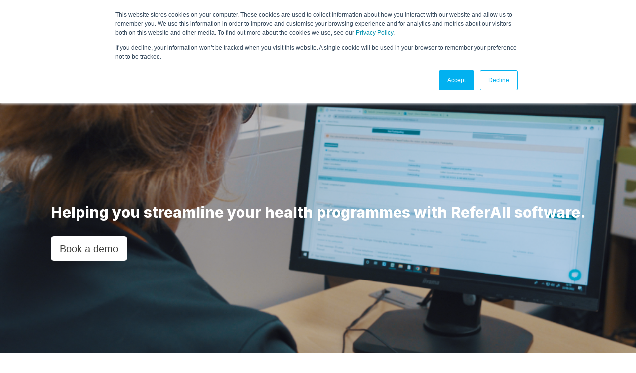

--- FILE ---
content_type: text/html; charset=UTF-8
request_url: https://www.refer-all.net/
body_size: 16731
content:
<!doctype html><html lang="en"><head>
    <meta charset="utf-8">
    <title>ReferAll: Social Prescribing Software | Exercise Referral System</title>
    <link rel="shortcut icon" href="https://www.refer-all.net/hubfs/Monogram_Blue-1.png">
    <meta name="description" content="Streamline your health programs with ReferAll. Our social prescribing and exercise referral system enhances engagement and outcomes in community health">
    
    
    
    
    <meta name="viewport" content="width=device-width, initial-scale=1">

    <script src="/hs/hsstatic/jquery-libs/static-1.1/jquery/jquery-1.7.1.js"></script>
<script>hsjQuery = window['jQuery'];</script>
    <meta property="og:description" content="Streamline your health programs with ReferAll. Our social prescribing and exercise referral system enhances engagement and outcomes in community health">
    <meta property="og:title" content="ReferAll: Social Prescribing Software | Exercise Referral System">
    <meta name="twitter:description" content="Streamline your health programs with ReferAll. Our social prescribing and exercise referral system enhances engagement and outcomes in community health">
    <meta name="twitter:title" content="ReferAll: Social Prescribing Software | Exercise Referral System">

    

    
    <style>
a.cta_button{-moz-box-sizing:content-box !important;-webkit-box-sizing:content-box !important;box-sizing:content-box !important;vertical-align:middle}.hs-breadcrumb-menu{list-style-type:none;margin:0px 0px 0px 0px;padding:0px 0px 0px 0px}.hs-breadcrumb-menu-item{float:left;padding:10px 0px 10px 10px}.hs-breadcrumb-menu-divider:before{content:'›';padding-left:10px}.hs-featured-image-link{border:0}.hs-featured-image{float:right;margin:0 0 20px 20px;max-width:50%}@media (max-width: 568px){.hs-featured-image{float:none;margin:0;width:100%;max-width:100%}}.hs-screen-reader-text{clip:rect(1px, 1px, 1px, 1px);height:1px;overflow:hidden;position:absolute !important;width:1px}
</style>

<link rel="stylesheet" href="https://www.refer-all.net/hubfs/hub_generated/template_assets/1/32340616306/1768408947012/template_main.min.css">
<link rel="stylesheet" href="https://www.refer-all.net/hubfs/hub_generated/template_assets/1/32345749124/1768408945099/template_theme-overrides.css">
<link rel="stylesheet" href="https://www.refer-all.net/hubfs/hub_generated/module_assets/1/32345306848/1741059219367/module_Menu_Section.min.css">
<link rel="stylesheet" href="https://www.refer-all.net/hubfs/hub_generated/module_assets/1/32345381411/1741059225574/module_Logo_Gallery.min.css">
<link rel="stylesheet" href="https://7052064.fs1.hubspotusercontent-na1.net/hubfs/7052064/hub_generated/module_assets/1/-35056501883/1768583279232/module_video.min.css">

  <style>
    #oembed_container-widget_1690366513376 .oembed_custom-thumbnail_icon svg {
      fill: #34B5E5;
    }
  </style>

<link rel="stylesheet" href="https://www.refer-all.net/hubfs/hub_generated/module_assets/1/32345749133/1741059226967/module_Single_Card.min.css">

<style>
  #hs_cos_wrapper_dnd_area_main_banner-module-10 .single-card .feature__icon > span {
    background-color: ; 
    border-color: #ffffff; 
  }
  #hs_cos_wrapper_dnd_area_main_banner-module-10 .single-card .feature__icon svg {
    fill: #e56434; 
    width: 100px;
  }
</style>


<style>
  #hs_cos_wrapper_dnd_area_main_banner-module-12 .single-card .feature__icon > span {
    background-color: ; 
    border-color: #ffffff; 
  }
  #hs_cos_wrapper_dnd_area_main_banner-module-12 .single-card .feature__icon svg {
    fill: #34b5e5; 
    width: 100px;
  }
</style>


<style>
  #hs_cos_wrapper_dnd_area_main_banner-module-14 .single-card .feature__icon > span {
    background-color: ; 
    border-color: #ffffff; 
  }
  #hs_cos_wrapper_dnd_area_main_banner-module-14 .single-card .feature__icon svg {
    fill: #444444; 
    width: 100px;
  }
</style>


<style>
  #hs_cos_wrapper_dnd_area_main_banner-module-16 .single-card .feature__icon > span {
    background-color: ; 
    border-color: #ffffff; 
  }
  #hs_cos_wrapper_dnd_area_main_banner-module-16 .single-card .feature__icon svg {
    fill: #34b5e5; 
    width: 100px;
  }
</style>


<style>
  #hs_cos_wrapper_dnd_area_main_banner-module-18 .single-card .feature__icon > span {
    background-color: ; 
    border-color: #ffffff; 
  }
  #hs_cos_wrapper_dnd_area_main_banner-module-18 .single-card .feature__icon svg {
    fill: #e56434; 
    width: 100px;
  }
</style>


<style>
  #hs_cos_wrapper_dnd_area_main_banner-module-20 .single-card .feature__icon > span {
    background-color: ; 
    border-color: #ffffff; 
  }
  #hs_cos_wrapper_dnd_area_main_banner-module-20 .single-card .feature__icon svg {
    fill: #444444; 
    width: 100px;
  }
</style>

<link rel="stylesheet" href="https://www.refer-all.net/hubfs/hub_generated/module_assets/1/32344911114/1741059209466/module_Icon_Module.min.css">
<link rel="stylesheet" href="https://www.refer-all.net/hubfs/hub_generated/module_assets/1/35951023663/1741059258427/module_BBS_Flipper_Image_1.min.css">

<style>
  .module_16049434645292 .bbs-z1-text * {
  	color: #3f3f3c;
	}
</style>


<style>
  .widget_1604597777669 .bbs-z1-text * {
  	color: #3f3f3c;
	}
</style>


<style>
  .module_16049441340072 .bbs-z1-text * {
  	color: #3f3f3c;
	}
</style>

<link rel="stylesheet" href="https://www.refer-all.net/hubfs/hub_generated/module_assets/1/32345306850/1741059222528/module_Testimonial_Module_1.min.css">
<link rel="stylesheet" href="https://www.refer-all.net/hubfs/hub_generated/module_assets/1/32345306849/1741059221169/module_Social_Follow.min.css">

<style>
  #hs_cos_wrapper_footer_social .social-links__icon {
    background-color: rgba(63, 63, 60,1.0);
    border-radius: 50px
  }
  #hs_cos_wrapper_footer_social .social-links__icon svg {
    fill: #ffffff;
    height: 15px;
    width: 15px;
  }
  #hs_cos_wrapper_footer_social .social-links__icon:hover,
  #hs_cos_wrapper_footer_social .social-links__icon:focus,
  #hs_cos_wrapper_footer_social .social-links__icon:active {
    background-color: rgba(39, 237, 192,1.0);
  }
  #hs_cos_wrapper_footer_social .social-links__icon:hover svg,
  #hs_cos_wrapper_footer_social .social-links__icon:focus svg,
  #hs_cos_wrapper_footer_social .social-links__icon:active svg {
    fill: #ffffff;
  }
</style>

<style>
  @font-face {
    font-family: "Inter";
    font-weight: 800;
    font-style: normal;
    font-display: swap;
    src: url("/_hcms/googlefonts/Inter/800.woff2") format("woff2"), url("/_hcms/googlefonts/Inter/800.woff") format("woff");
  }
  @font-face {
    font-family: "Inter";
    font-weight: 700;
    font-style: normal;
    font-display: swap;
    src: url("/_hcms/googlefonts/Inter/700.woff2") format("woff2"), url("/_hcms/googlefonts/Inter/700.woff") format("woff");
  }
  @font-face {
    font-family: "Inter";
    font-weight: 400;
    font-style: normal;
    font-display: swap;
    src: url("/_hcms/googlefonts/Inter/regular.woff2") format("woff2"), url("/_hcms/googlefonts/Inter/regular.woff") format("woff");
  }
  @font-face {
    font-family: "Inter";
    font-weight: 700;
    font-style: normal;
    font-display: swap;
    src: url("/_hcms/googlefonts/Inter/700.woff2") format("woff2"), url("/_hcms/googlefonts/Inter/700.woff") format("woff");
  }
</style>

<!-- Editor Styles -->
<style id="hs_editor_style" type="text/css">
#hs_cos_wrapper_header_logo  { display: block !important; padding-right: 0px !important }
#hs_cos_wrapper_widget_1690366513376  { border-style: none !important; display: block !important; padding-left: 30px !important; padding-right: 30px !important }
#hs_cos_wrapper_footer_form  { background-color: #CCCCCC !important; background-image: none !important; border-color: #CCCCCC !important; border-style: solid !important; display: block !important }
#hs_cos_wrapper_widget_1690366513376  { border-style: none !important; display: block !important; padding-left: 30px !important; padding-right: 30px !important }
.dnd_area_main_banner-row-1-force-full-width-section > .row-fluid {
  max-width: none !important;
}
.dnd_area_main_banner-row-3-max-width-section-centering > .row-fluid {
  max-width: 1300px !important;
  margin-left: auto !important;
  margin-right: auto !important;
}
.dnd_area_main_banner-module-31-flexbox-positioning {
  display: -ms-flexbox !important;
  -ms-flex-direction: column !important;
  -ms-flex-align: center !important;
  -ms-flex-pack: start;
  display: flex !important;
  flex-direction: column !important;
  align-items: center !important;
  justify-content: flex-start;
}
.dnd_area_main_banner-module-31-flexbox-positioning > div {
  max-width: 100%;
  flex-shrink: 0 !important;
}
.module_16015461981264-flexbox-positioning {
  display: -ms-flexbox !important;
  -ms-flex-direction: column !important;
  -ms-flex-align: center !important;
  -ms-flex-pack: start;
  display: flex !important;
  flex-direction: column !important;
  align-items: center !important;
  justify-content: flex-start;
}
.module_16015461981264-flexbox-positioning > div {
  max-width: 100%;
  flex-shrink: 0 !important;
}
.dnd_area_main_banner-module-8-flexbox-positioning {
  display: -ms-flexbox !important;
  -ms-flex-direction: column !important;
  -ms-flex-align: center !important;
  -ms-flex-pack: start;
  display: flex !important;
  flex-direction: column !important;
  align-items: center !important;
  justify-content: flex-start;
}
.dnd_area_main_banner-module-8-flexbox-positioning > div {
  max-width: 100%;
  flex-shrink: 0 !important;
}
.module_17201781639603-flexbox-positioning {
  display: -ms-flexbox !important;
  -ms-flex-direction: column !important;
  -ms-flex-align: center !important;
  -ms-flex-pack: start;
  display: flex !important;
  flex-direction: column !important;
  align-items: center !important;
  justify-content: flex-start;
}
.module_17201781639603-flexbox-positioning > div {
  max-width: 100%;
  flex-shrink: 0 !important;
}
.dnd_area_main_banner-module-14-flexbox-positioning {
  display: -ms-flexbox !important;
  -ms-flex-direction: column !important;
  -ms-flex-align: center !important;
  -ms-flex-pack: start;
  display: flex !important;
  flex-direction: column !important;
  align-items: center !important;
  justify-content: flex-start;
}
.dnd_area_main_banner-module-14-flexbox-positioning > div {
  max-width: 100%;
  flex-shrink: 0 !important;
}
.dnd_area_main_banner-module-12-flexbox-positioning {
  display: -ms-flexbox !important;
  -ms-flex-direction: column !important;
  -ms-flex-align: center !important;
  -ms-flex-pack: start;
  display: flex !important;
  flex-direction: column !important;
  align-items: center !important;
  justify-content: flex-start;
}
.dnd_area_main_banner-module-12-flexbox-positioning > div {
  max-width: 100%;
  flex-shrink: 0 !important;
}
.dnd_area_main_banner-module-10-flexbox-positioning {
  display: -ms-flexbox !important;
  -ms-flex-direction: column !important;
  -ms-flex-align: center !important;
  -ms-flex-pack: start;
  display: flex !important;
  flex-direction: column !important;
  align-items: center !important;
  justify-content: flex-start;
}
.dnd_area_main_banner-module-10-flexbox-positioning > div {
  max-width: 100%;
  flex-shrink: 0 !important;
}
.dnd_area_main_banner-module-20-flexbox-positioning {
  display: -ms-flexbox !important;
  -ms-flex-direction: column !important;
  -ms-flex-align: center !important;
  -ms-flex-pack: start;
  display: flex !important;
  flex-direction: column !important;
  align-items: center !important;
  justify-content: flex-start;
}
.dnd_area_main_banner-module-20-flexbox-positioning > div {
  max-width: 100%;
  flex-shrink: 0 !important;
}
.dnd_area_main_banner-module-18-flexbox-positioning {
  display: -ms-flexbox !important;
  -ms-flex-direction: column !important;
  -ms-flex-align: center !important;
  -ms-flex-pack: start;
  display: flex !important;
  flex-direction: column !important;
  align-items: center !important;
  justify-content: flex-start;
}
.dnd_area_main_banner-module-18-flexbox-positioning > div {
  max-width: 100%;
  flex-shrink: 0 !important;
}
.dnd_area_main_banner-module-16-flexbox-positioning {
  display: -ms-flexbox !important;
  -ms-flex-direction: column !important;
  -ms-flex-align: center !important;
  -ms-flex-pack: start;
  display: flex !important;
  flex-direction: column !important;
  align-items: center !important;
  justify-content: flex-start;
}
.dnd_area_main_banner-module-16-flexbox-positioning > div {
  max-width: 100%;
  flex-shrink: 0 !important;
}
.dnd_area_main_banner-module-65-flexbox-positioning {
  display: -ms-flexbox !important;
  -ms-flex-direction: column !important;
  -ms-flex-align: center !important;
  -ms-flex-pack: start;
  display: flex !important;
  flex-direction: column !important;
  align-items: center !important;
  justify-content: flex-start;
}
.dnd_area_main_banner-module-65-flexbox-positioning > div {
  max-width: 100%;
  flex-shrink: 0 !important;
}
.module_17201775365774-flexbox-positioning {
  display: -ms-flexbox !important;
  -ms-flex-direction: column !important;
  -ms-flex-align: center !important;
  -ms-flex-pack: start;
  display: flex !important;
  flex-direction: column !important;
  align-items: center !important;
  justify-content: flex-start;
}
.module_17201775365774-flexbox-positioning > div {
  max-width: 100%;
  flex-shrink: 0 !important;
}
.module_17097253660364-flexbox-positioning {
  display: -ms-flexbox !important;
  -ms-flex-direction: column !important;
  -ms-flex-align: center !important;
  -ms-flex-pack: start;
  display: flex !important;
  flex-direction: column !important;
  align-items: center !important;
  justify-content: flex-start;
}
.module_17097253660364-flexbox-positioning > div {
  max-width: 100%;
  flex-shrink: 0 !important;
}
.widget_1677168639449-flexbox-positioning {
  display: -ms-flexbox !important;
  -ms-flex-direction: column !important;
  -ms-flex-align: center !important;
  -ms-flex-pack: start;
  display: flex !important;
  flex-direction: column !important;
  align-items: center !important;
  justify-content: flex-start;
}
.widget_1677168639449-flexbox-positioning > div {
  max-width: 100%;
  flex-shrink: 0 !important;
}
.widget_1603124799856-flexbox-positioning {
  display: -ms-flexbox !important;
  -ms-flex-direction: column !important;
  -ms-flex-align: center !important;
  -ms-flex-pack: start;
  display: flex !important;
  flex-direction: column !important;
  align-items: center !important;
  justify-content: flex-start;
}
.widget_1603124799856-flexbox-positioning > div {
  max-width: 100%;
  flex-shrink: 0 !important;
}
/* HubSpot Non-stacked Media Query Styles */
@media (min-width:768px) {
  .dnd_area_main_banner-row-2-vertical-alignment > .row-fluid {
    display: -ms-flexbox !important;
    -ms-flex-direction: row;
    display: flex !important;
    flex-direction: row;
  }
  .cell_1699439562597-vertical-alignment {
    display: -ms-flexbox !important;
    -ms-flex-direction: column !important;
    -ms-flex-pack: center !important;
    display: flex !important;
    flex-direction: column !important;
    justify-content: center !important;
  }
  .cell_1699439562597-vertical-alignment > div {
    flex-shrink: 0 !important;
  }
  .cell_1690445589317-vertical-alignment {
    display: -ms-flexbox !important;
    -ms-flex-direction: column !important;
    -ms-flex-pack: center !important;
    display: flex !important;
    flex-direction: column !important;
    justify-content: center !important;
  }
  .cell_1690445589317-vertical-alignment > div {
    flex-shrink: 0 !important;
  }
}
/* HubSpot Styles (default) */
.dnd_area_main_banner-row-0-padding {
  padding-top: 120px !important;
  padding-bottom: 120px !important;
  padding-left: 0px !important;
  padding-right: 0px !important;
}
.dnd_area_main_banner-row-0-background-layers {
  background-image: url('https://www.refer-all.net/hubfs/ReferAll%20-%20Promo%20Final.00_01_15_17.Still011-1.png') !important;
  background-position: center center !important;
  background-size: cover !important;
  background-repeat: no-repeat !important;
}
.dnd_area_main_banner-row-1-padding {
  padding-top: 40px !important;
  padding-bottom: 40px !important;
}
.dnd_area_main_banner-row-2-padding {
  padding-top: 40px !important;
  padding-bottom: 40px !important;
}
.dnd_area_main_banner-row-3-padding {
  padding-top: 80px !important;
  padding-bottom: 80px !important;
}
.dnd_area_main_banner-row-3-background-layers {
  background-image: linear-gradient(rgba(238, 238, 238, 1), rgba(238, 238, 238, 1)) !important;
  background-position: left top !important;
  background-size: auto !important;
  background-repeat: no-repeat !important;
}
.dnd_area_main_banner-row-4-padding {
  padding-top: 20px !important;
  padding-bottom: 0px !important;
}
.dnd_area_main_banner-row-4-background-layers {
  background-image: linear-gradient(rgba(52, 181, 229, 1), rgba(52, 181, 229, 1)) !important;
  background-position: left top !important;
  background-size: auto !important;
  background-repeat: no-repeat !important;
}
.dnd_area_main_banner-row-5-padding {
  padding-top: 40px !important;
  padding-bottom: 50px !important;
  padding-left: 0px !important;
  padding-right: 0px !important;
}
.dnd_area_main_banner-row-5-background-layers {
  background-image: linear-gradient(rgba(52, 181, 229, 1), rgba(52, 181, 229, 1)) !important;
  background-position: left top !important;
  background-size: auto !important;
  background-repeat: no-repeat !important;
}
.dnd_area_main_banner-row-6-padding {
  padding-top: 0px !important;
  padding-bottom: 0px !important;
  padding-left: 0px !important;
  padding-right: 0px !important;
}
.dnd_area_main_banner-row-7-padding {
  padding-top: 120px !important;
  padding-bottom: 120px !important;
  padding-left: 0px !important;
  padding-right: 0px !important;
}
.dnd_area_main_banner-row-7-background-layers {
  background-image: linear-gradient(to bottom, rgba(63, 63, 60, 0.2), rgba(234, 240, 246, 1)) !important;
  background-position: left top !important;
  background-size: auto !important;
  background-repeat: no-repeat !important;
}
.dnd_area_main_banner-row-8-padding {
  padding-top: 0px !important;
  padding-bottom: 0px !important;
}
.dnd_area_main_banner-row-9-padding {
  padding-top: 0px !important;
  padding-bottom: 0px !important;
}
.dnd_area_main_banner-row-10-padding {
  padding-top: 0px !important;
  padding-bottom: 0px !important;
}
.dnd_area_main_banner-row-11-padding {
  padding-top: 0px !important;
  padding-bottom: 0px !important;
}
.dnd_area_main_banner-row-12-padding {
  padding-top: 120px !important;
  padding-bottom: 120px !important;
  padding-left: 0px !important;
  padding-right: 0px !important;
}
.dnd_area_main_banner-row-12-background-layers {
  background-image: linear-gradient(to bottom, rgba(63, 63, 60, 0.2), rgba(234, 240, 246, 1)) !important;
  background-position: left top !important;
  background-size: auto !important;
  background-repeat: no-repeat !important;
}
.dnd_area_main_banner-row-13-padding {
  padding-top: 60px !important;
  padding-bottom: 60px !important;
  padding-left: 30px !important;
  padding-right: 30px !important;
}
.dnd_area_main_banner-row-14-padding {
  padding-top: 120px !important;
  padding-bottom: 120px !important;
  padding-left: 25px !important;
  padding-right: 25px !important;
}
.dnd_area_main_banner-row-14-background-layers {
  background-image: url('https://www.refer-all.net/hubfs/Team%20ReferAll%20is%20out%20the%20house-2.png') !important;
  background-position: center center !important;
  background-size: cover !important;
  background-repeat: no-repeat !important;
}
.cell_1699439562597-padding {
  padding-top: 20px !important;
  padding-right: 0px !important;
}
</style>
    <script type="application/ld+json">
{"@context":"https://schema.org","@type":"VideoObject","caption":{"contentUrl":"https://www.refer-all.net/media-transcripts/90533732665/en.vtt","inLanguage":"en","name":"en Captions"},"contentUrl":"https://1800344.fs1.hubspotusercontent-na1.net/hubfs/1800344/ReferAll%20-%20exceptional%20software%20for%20health%20and%20wellbeing%20services.mp4","dateModified":"2025-10-20T23:48:13.055Z","description":"Replace spreadsheets and paper for productivity","duration":"PT3M17.077S","height":1080,"name":"ReferAll - exceptional software for wellbeing teams to manage their services ","thumbnailUrl":"https://1800344.fs1.hubspotusercontent-na1.net/hubfs/1800344/ReferAll%20-%20exceptional%20software%20for%20health%20and%20wellbeing%20services.mp4/medium.jpg?t=1757584713747","uploadDate":"2022-11-04T13:48:20.903Z","width":1920}</script>


    
<!--  Added by GoogleAnalytics4 integration -->
<script>
var _hsp = window._hsp = window._hsp || [];
window.dataLayer = window.dataLayer || [];
function gtag(){dataLayer.push(arguments);}

var useGoogleConsentModeV2 = true;
var waitForUpdateMillis = 1000;


if (!window._hsGoogleConsentRunOnce) {
  window._hsGoogleConsentRunOnce = true;

  gtag('consent', 'default', {
    'ad_storage': 'denied',
    'analytics_storage': 'denied',
    'ad_user_data': 'denied',
    'ad_personalization': 'denied',
    'wait_for_update': waitForUpdateMillis
  });

  if (useGoogleConsentModeV2) {
    _hsp.push(['useGoogleConsentModeV2'])
  } else {
    _hsp.push(['addPrivacyConsentListener', function(consent){
      var hasAnalyticsConsent = consent && (consent.allowed || (consent.categories && consent.categories.analytics));
      var hasAdsConsent = consent && (consent.allowed || (consent.categories && consent.categories.advertisement));

      gtag('consent', 'update', {
        'ad_storage': hasAdsConsent ? 'granted' : 'denied',
        'analytics_storage': hasAnalyticsConsent ? 'granted' : 'denied',
        'ad_user_data': hasAdsConsent ? 'granted' : 'denied',
        'ad_personalization': hasAdsConsent ? 'granted' : 'denied'
      });
    }]);
  }
}

gtag('js', new Date());
gtag('set', 'developer_id.dZTQ1Zm', true);
gtag('config', 'G-B13XRMJQCV');
</script>
<script async src="https://www.googletagmanager.com/gtag/js?id=G-B13XRMJQCV"></script>

<!-- /Added by GoogleAnalytics4 integration -->

    <link rel="canonical" href="https://www.refer-all.net">


<meta property="og:image" content="https://www.refer-all.net/hubfs/ReferAll%20-%20Promo%20Final.00_01_15_17.Still011.png">
<meta property="og:image:width" content="1920">
<meta property="og:image:height" content="1080">
<meta property="og:image:alt" content="Streamline your health programs with ReferAll">
<meta name="twitter:image" content="https://www.refer-all.net/hubfs/ReferAll%20-%20Promo%20Final.00_01_15_17.Still011.png">
<meta name="twitter:image:alt" content="Streamline your health programs with ReferAll">

<meta property="og:url" content="https://www.refer-all.net">
<meta name="twitter:card" content="summary_large_image">
<meta http-equiv="content-language" content="en">






    <!-- Add the slick-theme.css if you want default styling -->
    <link rel="stylesheet" type="text/css" href="//cdn.jsdelivr.net/npm/slick-carousel@1.8.1/slick/slick.css">
    <!-- Add the slick-theme.css if you want default styling -->
    <link rel="stylesheet" type="text/css" href="//cdn.jsdelivr.net/npm/slick-carousel@1.8.1/slick/slick-theme.css">

  <meta name="generator" content="HubSpot"></head>
  <body>
    <div class="body-wrapper   hs-content-id-32345689151 hs-site-page page ">
      
        <div data-global-resource-path="@marketplace/Web_Canopy_Studio/Studio-Canvas-Submission/templates/partials/header.html"><header class="header">
    <div class="container-fluid">
<div class="row-fluid-wrapper">
<div class="row-fluid">
<div class="span12 widget-span widget-type-cell " style="" data-widget-type="cell" data-x="0" data-w="12">

<div class="row-fluid-wrapper row-depth-1 row-number-1 dnd-section">
<div class="row-fluid ">
</div><!--end row-->
</div><!--end row-wrapper -->

</div><!--end widget-span -->
</div>
</div>
</div>
<!--     <link rel="preload" href="https://cdnjs.cloudflare.com/ajax/libs/slick-carousel/1.6.0/slick.min.css" integrity="sha256-jySGIHdxeqZZvJ9SHgPNjbsBP8roij7/WjgkoGTJICk=" crossorigin="anonymous" as="style" onload="this.onload=null;this.rel='stylesheet'"/> -->
    <link rel="preload" href="https://cdnjs.cloudflare.com/ajax/libs/slick-carousel/1.8.1/slick.min.css" integrity="sha256-jySGIHdxeqZZvJ9SHgPNjbsBP8roij7/WjgkoGTJICk=" crossorigin="anonymous" as="style" onload="this.onload=null;this.rel='stylesheet'">
    <link rel="preload" href="https://cdnjs.cloudflare.com/ajax/libs/slick-carousel/1.8.1/slick-theme.min.css" integrity="sha256-WmhCJ8Hu9ZnPRdh14PkGpz4PskespJwN5wwaFOfvgY8=" crossorigin="anonymous" as="style" onload="this.onload=null;this.rel='stylesheet'">
    <link rel="stylesheet" href="https://cdnjs.cloudflare.com/ajax/libs/jquery-modal/0.9.1/jquery.modal.css" type="text/css">
    

    <div class="header__main-bar">
      <div class="header__container">
        <div class="header__logo">
          <div id="hs_cos_wrapper_header_logo" class="hs_cos_wrapper hs_cos_wrapper_widget hs_cos_wrapper_type_module widget-type-logo" style="" data-hs-cos-general-type="widget" data-hs-cos-type="module">
  






















  <span id="hs_cos_wrapper_header_logo_hs_logo_widget" class="hs_cos_wrapper hs_cos_wrapper_widget hs_cos_wrapper_type_logo" style="" data-hs-cos-general-type="widget" data-hs-cos-type="logo"><a href="//www.refer-all.net" id="hs-link-header_logo_hs_logo_widget" style="border-width:0px;border:0px;"><img src="https://www.refer-all.net/hs-fs/hubfs/Wordmark_BlueGrey-1.png?width=450&amp;height=111&amp;name=Wordmark_BlueGrey-1.png" class="hs-image-widget " height="111" style="height: auto;width:450px;border-width:0px;border:0px;" width="450" alt="Helping you streamline your health programmes with ReferAll software" title="Helping you streamline your health programmes with ReferAll software" loading="eager" srcset="https://www.refer-all.net/hs-fs/hubfs/Wordmark_BlueGrey-1.png?width=225&amp;height=56&amp;name=Wordmark_BlueGrey-1.png 225w, https://www.refer-all.net/hs-fs/hubfs/Wordmark_BlueGrey-1.png?width=450&amp;height=111&amp;name=Wordmark_BlueGrey-1.png 450w, https://www.refer-all.net/hs-fs/hubfs/Wordmark_BlueGrey-1.png?width=675&amp;height=167&amp;name=Wordmark_BlueGrey-1.png 675w, https://www.refer-all.net/hs-fs/hubfs/Wordmark_BlueGrey-1.png?width=900&amp;height=222&amp;name=Wordmark_BlueGrey-1.png 900w, https://www.refer-all.net/hs-fs/hubfs/Wordmark_BlueGrey-1.png?width=1125&amp;height=278&amp;name=Wordmark_BlueGrey-1.png 1125w, https://www.refer-all.net/hs-fs/hubfs/Wordmark_BlueGrey-1.png?width=1350&amp;height=333&amp;name=Wordmark_BlueGrey-1.png 1350w" sizes="(max-width: 450px) 100vw, 450px"></a></span>
</div>
        </div>

        
        <div class="header__menu">
            <input type="checkbox" id="nav-toggle">
            <label class="header__navigation-toggle" for="nav-toggle">
              <span class="header__mobile-menu-icon"></span>
            </label>
            <div class="header__navigation">
              <div id="hs_cos_wrapper_header_navigation_primary" class="hs_cos_wrapper hs_cos_wrapper_widget hs_cos_wrapper_type_module" style="" data-hs-cos-general-type="widget" data-hs-cos-type="module">











<nav aria-label="Main menu" class="navigation-primary">
  

  

  <ul class="submenu level-1" aria-hidden="false">
    
      

<li class="has-submenu menu-item">
  <a class="menu-link" href="">Software</a>

  
  <input type="checkbox" id="Software" class="submenu-toggle">
  <label class="menu-arrow" for="Software">
    <span class="menu-arrow-bg">
      <span class="menu-arrow-icon"></span>
    </span>
  </label>
  

  

  <ul class="submenu level-2" aria-hidden="true">
    
      

<li class="no-submenu menu-item">
  <a class="menu-link" href="https://www.refer-all.net/referallplatform">ReferAll Platform</a>

  
</li>

    
      

<li class="no-submenu menu-item">
  <a class="menu-link" href="https://www.refer-all.net/pathwaysolution">Pathway Solution</a>

  
</li>

    
      

<li class="no-submenu menu-item">
  <a class="menu-link" href="https://www.refer-all.net/communicationssolution">Communications Solution</a>

  
</li>

    
      

<li class="no-submenu menu-item">
  <a class="menu-link" href="https://www.refer-all.net/productivitysolution">Productivity Solution</a>

  
</li>

    
      

<li class="no-submenu menu-item">
  <a class="menu-link" href="https://www.refer-all.net/reportingsolution">Reporting Solution</a>

  
</li>

    
      

<li class="no-submenu menu-item">
  <a class="menu-link" href="https://www.refer-all.net/bookingsolution">Booking Solution</a>

  
</li>

    
  </ul>

  
</li>

    
      

<li class="has-submenu menu-item">
  <a class="menu-link" href="">Services</a>

  
  <input type="checkbox" id="Services" class="submenu-toggle">
  <label class="menu-arrow" for="Services">
    <span class="menu-arrow-bg">
      <span class="menu-arrow-icon"></span>
    </span>
  </label>
  

  

  <ul class="submenu level-2" aria-hidden="true">
    
      

<li class="no-submenu menu-item">
  <a class="menu-link" href="https://www.refer-all.net/customersupport">Customer Support</a>

  
</li>

    
      

<li class="no-submenu menu-item">
  <a class="menu-link" href="https://www.refer-all.net/services">Onboarding</a>

  
</li>

    
      

<li class="no-submenu menu-item">
  <a class="menu-link" href="https://www.refer-all.net/services">Professional Services</a>

  
</li>

    
      

<li class="no-submenu menu-item">
  <a class="menu-link" href="https://www.refer-all.net/resources">Resources</a>

  
</li>

    
  </ul>

  
</li>

    
      

<li class="no-submenu menu-item">
  <a class="menu-link" href="https://blog.refer-all.net">Blog</a>

  
</li>

    
      

<li class="no-submenu menu-item">
  <a class="menu-link" href="https://blog.refer-all.net/case-studies">Case Studies</a>

  
</li>

    
      

<li class="no-submenu menu-item">
  <a class="menu-link" href="https://www.refer-all.net/integrationsandpartners">Integrations</a>

  
</li>

    
      

<li class="no-submenu menu-item">
  <a class="menu-link" href="https://www.refer-all.net/about">About us</a>

  
</li>

    
      

<li class="no-submenu menu-item">
  <a class="menu-link" href="https://www.refer-all.net/contact">Contact us</a>

  
</li>

    
      

<li class="has-submenu menu-item">
  <a class="menu-link" href="">Login</a>

  
  <input type="checkbox" id="Login" class="submenu-toggle">
  <label class="menu-arrow" for="Login">
    <span class="menu-arrow-bg">
      <span class="menu-arrow-icon"></span>
    </span>
  </label>
  

  

  <ul class="submenu level-2" aria-hidden="true">
    
      

<li class="no-submenu menu-item">
  <a class="menu-link" href="https://secure.refer-all.net/ers-sa/login.aspx">Scheme / Activity Administrators</a>

  
</li>

    
      

<li class="no-submenu menu-item">
  <a class="menu-link" href="https://secure.refer-all.net/ers-hp/login.aspx">Referrers (Health Professionals) Portal</a>

  
</li>

    
  </ul>

  
</li>

    
  </ul>

</nav></div>
            </div>

            
            
            
        </div>
        

      </div>
    </div>
    
    <div class="container-fluid">
<div class="row-fluid-wrapper">
<div class="row-fluid">
<div class="span12 widget-span widget-type-cell " style="" data-widget-type="cell" data-x="0" data-w="12">

<div class="row-fluid-wrapper row-depth-1 row-number-1 dnd-section">
<div class="row-fluid ">
</div><!--end row-->
</div><!--end row-wrapper -->

</div><!--end widget-span -->
</div>
</div>
</div>
</header></div>
      
  
      

      
<main>

  <div class="container-fluid">
<div class="row-fluid-wrapper">
<div class="row-fluid">
<div class="span12 widget-span widget-type-cell " style="" data-widget-type="cell" data-x="0" data-w="12">

<div class="row-fluid-wrapper row-depth-1 row-number-1 dnd_area_main_banner-row-0-background-image dnd-section dnd_area_main_banner-row-0-background-layers dnd_area_main_banner-row-0-padding">
<div class="row-fluid ">
<div class="span12 widget-span widget-type-cell dnd-column" style="" data-widget-type="cell" data-x="0" data-w="12">

<div class="row-fluid-wrapper row-depth-1 row-number-2 dnd-row">
<div class="row-fluid ">
<div class="span12 widget-span widget-type-custom_widget dnd_area_main_banner-module-31-flexbox-positioning dnd-module" style="" data-widget-type="custom_widget" data-x="0" data-w="12">
<div id="hs_cos_wrapper_dnd_area_main_banner-module-31" class="hs_cos_wrapper hs_cos_wrapper_widget hs_cos_wrapper_type_module widget-type-rich_text" style="" data-hs-cos-general-type="widget" data-hs-cos-type="module"><span id="hs_cos_wrapper_dnd_area_main_banner-module-31_" class="hs_cos_wrapper hs_cos_wrapper_widget hs_cos_wrapper_type_rich_text" style="" data-hs-cos-general-type="widget" data-hs-cos-type="rich_text"><div class="cards__label container">
<h2 style="text-align: center; color: #f24495; font-size: 30px;">&nbsp;</h2>
<h2 style="text-align: center; color: #f24495; font-size: 30px;">&nbsp;</h2>
<h2 style="color: #f24495; font-size: 30px; text-align: left;"><span style="color: #ffffff;">Helping you streamline your health programmes with ReferAll software.</span></h2>
<p style="text-align: left;"><span style="color: #ffffff;"><!--HubSpot Call-to-Action Code --><span class="hs-cta-wrapper" id="hs-cta-wrapper-aa2eb479-86db-4615-9ce7-effa4ed8047d"><span class="hs-cta-node hs-cta-aa2eb479-86db-4615-9ce7-effa4ed8047d" id="hs-cta-aa2eb479-86db-4615-9ce7-effa4ed8047d"><!--[if lte IE 8]><div id="hs-cta-ie-element"></div><![endif]--><a href="https://cta-redirect.hubspot.com/cta/redirect/1800344/aa2eb479-86db-4615-9ce7-effa4ed8047d"><img class="hs-cta-img" id="hs-cta-img-aa2eb479-86db-4615-9ce7-effa4ed8047d" style="border-width:0px;" src="https://no-cache.hubspot.com/cta/default/1800344/aa2eb479-86db-4615-9ce7-effa4ed8047d.png" alt="Book a demo"></a></span><script charset="utf-8" src="/hs/cta/cta/current.js"></script><script type="text/javascript"> hbspt.cta._relativeUrls=true;hbspt.cta.load(1800344, 'aa2eb479-86db-4615-9ce7-effa4ed8047d', {"useNewLoader":"true","region":"na1"}); </script></span><!-- end HubSpot Call-to-Action Code --></span></p>
<p style="text-align: center;">&nbsp;</p>
</div></span></div>

</div><!--end widget-span -->
</div><!--end row-->
</div><!--end row-wrapper -->

</div><!--end widget-span -->
</div><!--end row-->
</div><!--end row-wrapper -->

<div class="row-fluid-wrapper row-depth-1 row-number-3 dnd_area_main_banner-row-1-padding dnd-section dnd_area_main_banner-row-1-force-full-width-section">
<div class="row-fluid ">
<div class="span12 widget-span widget-type-cell dnd-column" style="" data-widget-type="cell" data-x="0" data-w="12">

<div class="row-fluid-wrapper row-depth-1 row-number-4 dnd-row">
<div class="row-fluid ">
<div class="span12 widget-span widget-type-custom_widget dnd-module" style="" data-widget-type="custom_widget" data-x="0" data-w="12">
<div id="hs_cos_wrapper_dnd_area_main_banner-module-6" class="hs_cos_wrapper hs_cos_wrapper_widget hs_cos_wrapper_type_module" style="" data-hs-cos-general-type="widget" data-hs-cos-type="module"><div class="logo-banner">
  <div class="container flex mobile-col">
    <div class="logo-banner__label"><h5>Trusted By</h5></div>
    
    
      
      
      <div class="logo-banner__image">
        <img src="https://www.refer-all.net/hs-fs/hubfs/Everyone%20Active%20Logo_White%20Background.png?width=309&amp;height=148&amp;name=Everyone%20Active%20Logo_White%20Background.png" alt="ReferAll is trusted by Everyone Active" width="309" height="148" srcset="https://www.refer-all.net/hs-fs/hubfs/Everyone%20Active%20Logo_White%20Background.png?width=155&amp;height=74&amp;name=Everyone%20Active%20Logo_White%20Background.png 155w, https://www.refer-all.net/hs-fs/hubfs/Everyone%20Active%20Logo_White%20Background.png?width=309&amp;height=148&amp;name=Everyone%20Active%20Logo_White%20Background.png 309w, https://www.refer-all.net/hs-fs/hubfs/Everyone%20Active%20Logo_White%20Background.png?width=464&amp;height=222&amp;name=Everyone%20Active%20Logo_White%20Background.png 464w, https://www.refer-all.net/hs-fs/hubfs/Everyone%20Active%20Logo_White%20Background.png?width=618&amp;height=296&amp;name=Everyone%20Active%20Logo_White%20Background.png 618w, https://www.refer-all.net/hs-fs/hubfs/Everyone%20Active%20Logo_White%20Background.png?width=773&amp;height=370&amp;name=Everyone%20Active%20Logo_White%20Background.png 773w, https://www.refer-all.net/hs-fs/hubfs/Everyone%20Active%20Logo_White%20Background.png?width=927&amp;height=444&amp;name=Everyone%20Active%20Logo_White%20Background.png 927w" sizes="(max-width: 309px) 100vw, 309px">
      </div>
    
  
    
      
      
      <div class="logo-banner__image">
        <img src="https://www.refer-all.net/hs-fs/hubfs/prehab4cancer-logo-rgb-01.jpg?width=147&amp;height=147&amp;name=prehab4cancer-logo-rgb-01.jpg" alt="ReferAll is proud to be working with GM Active's Prehab4Cancer Programme" width="147" height="147" srcset="https://www.refer-all.net/hs-fs/hubfs/prehab4cancer-logo-rgb-01.jpg?width=74&amp;height=74&amp;name=prehab4cancer-logo-rgb-01.jpg 74w, https://www.refer-all.net/hs-fs/hubfs/prehab4cancer-logo-rgb-01.jpg?width=147&amp;height=147&amp;name=prehab4cancer-logo-rgb-01.jpg 147w, https://www.refer-all.net/hs-fs/hubfs/prehab4cancer-logo-rgb-01.jpg?width=221&amp;height=221&amp;name=prehab4cancer-logo-rgb-01.jpg 221w, https://www.refer-all.net/hs-fs/hubfs/prehab4cancer-logo-rgb-01.jpg?width=294&amp;height=294&amp;name=prehab4cancer-logo-rgb-01.jpg 294w, https://www.refer-all.net/hs-fs/hubfs/prehab4cancer-logo-rgb-01.jpg?width=368&amp;height=368&amp;name=prehab4cancer-logo-rgb-01.jpg 368w, https://www.refer-all.net/hs-fs/hubfs/prehab4cancer-logo-rgb-01.jpg?width=441&amp;height=441&amp;name=prehab4cancer-logo-rgb-01.jpg 441w" sizes="(max-width: 147px) 100vw, 147px">
      </div>
    
  
    
      
      
      <div class="logo-banner__image">
        <img src="https://www.refer-all.net/hs-fs/hubfs/places-leisure-logo-transparent%20background.png?width=300&amp;height=147&amp;name=places-leisure-logo-transparent%20background.png" alt="places-leisure-logo-transparent background" width="300" height="147" srcset="https://www.refer-all.net/hs-fs/hubfs/places-leisure-logo-transparent%20background.png?width=150&amp;height=74&amp;name=places-leisure-logo-transparent%20background.png 150w, https://www.refer-all.net/hs-fs/hubfs/places-leisure-logo-transparent%20background.png?width=300&amp;height=147&amp;name=places-leisure-logo-transparent%20background.png 300w, https://www.refer-all.net/hs-fs/hubfs/places-leisure-logo-transparent%20background.png?width=450&amp;height=221&amp;name=places-leisure-logo-transparent%20background.png 450w, https://www.refer-all.net/hs-fs/hubfs/places-leisure-logo-transparent%20background.png?width=600&amp;height=294&amp;name=places-leisure-logo-transparent%20background.png 600w, https://www.refer-all.net/hs-fs/hubfs/places-leisure-logo-transparent%20background.png?width=750&amp;height=368&amp;name=places-leisure-logo-transparent%20background.png 750w, https://www.refer-all.net/hs-fs/hubfs/places-leisure-logo-transparent%20background.png?width=900&amp;height=441&amp;name=places-leisure-logo-transparent%20background.png 900w" sizes="(max-width: 300px) 100vw, 300px">
      </div>
    
  
    
      
      
      <div class="logo-banner__image">
        <img src="https://www.refer-all.net/hs-fs/hubfs/Broadland%20District%20Council_logo_jpg-1.jpeg?width=225&amp;height=225&amp;name=Broadland%20District%20Council_logo_jpg-1.jpeg" alt="ReferAll is proud to work with the ActiveNow Hub, Broadland District Council " width="225" height="225" srcset="https://www.refer-all.net/hs-fs/hubfs/Broadland%20District%20Council_logo_jpg-1.jpeg?width=113&amp;height=113&amp;name=Broadland%20District%20Council_logo_jpg-1.jpeg 113w, https://www.refer-all.net/hs-fs/hubfs/Broadland%20District%20Council_logo_jpg-1.jpeg?width=225&amp;height=225&amp;name=Broadland%20District%20Council_logo_jpg-1.jpeg 225w, https://www.refer-all.net/hs-fs/hubfs/Broadland%20District%20Council_logo_jpg-1.jpeg?width=338&amp;height=338&amp;name=Broadland%20District%20Council_logo_jpg-1.jpeg 338w, https://www.refer-all.net/hs-fs/hubfs/Broadland%20District%20Council_logo_jpg-1.jpeg?width=450&amp;height=450&amp;name=Broadland%20District%20Council_logo_jpg-1.jpeg 450w, https://www.refer-all.net/hs-fs/hubfs/Broadland%20District%20Council_logo_jpg-1.jpeg?width=563&amp;height=563&amp;name=Broadland%20District%20Council_logo_jpg-1.jpeg 563w, https://www.refer-all.net/hs-fs/hubfs/Broadland%20District%20Council_logo_jpg-1.jpeg?width=675&amp;height=675&amp;name=Broadland%20District%20Council_logo_jpg-1.jpeg 675w" sizes="(max-width: 225px) 100vw, 225px">
      </div>
    
  
    
      
      
      <div class="logo-banner__image">
        <img src="https://www.refer-all.net/hs-fs/hubfs/Leeds%20-%20Logo%20V2.png?width=949&amp;height=575&amp;name=Leeds%20-%20Logo%20V2.png" alt="ReferAll is proud to be working with Leads City Council" width="949" height="575" srcset="https://www.refer-all.net/hs-fs/hubfs/Leeds%20-%20Logo%20V2.png?width=475&amp;height=288&amp;name=Leeds%20-%20Logo%20V2.png 475w, https://www.refer-all.net/hs-fs/hubfs/Leeds%20-%20Logo%20V2.png?width=949&amp;height=575&amp;name=Leeds%20-%20Logo%20V2.png 949w, https://www.refer-all.net/hs-fs/hubfs/Leeds%20-%20Logo%20V2.png?width=1424&amp;height=863&amp;name=Leeds%20-%20Logo%20V2.png 1424w, https://www.refer-all.net/hs-fs/hubfs/Leeds%20-%20Logo%20V2.png?width=1898&amp;height=1150&amp;name=Leeds%20-%20Logo%20V2.png 1898w, https://www.refer-all.net/hs-fs/hubfs/Leeds%20-%20Logo%20V2.png?width=2373&amp;height=1438&amp;name=Leeds%20-%20Logo%20V2.png 2373w, https://www.refer-all.net/hs-fs/hubfs/Leeds%20-%20Logo%20V2.png?width=2847&amp;height=1725&amp;name=Leeds%20-%20Logo%20V2.png 2847w" sizes="(max-width: 949px) 100vw, 949px">
      </div>
    
  
    
      
      
      <div class="logo-banner__image">
        <img src="https://www.refer-all.net/hs-fs/hubfs/edl-logo-(orange).jpg?width=3508&amp;height=1351&amp;name=edl-logo-(orange).jpg" alt="ReferAll is proud to be working with Edinburgh Leisure" width="3508" height="1351" srcset="https://www.refer-all.net/hs-fs/hubfs/edl-logo-(orange).jpg?width=1754&amp;height=676&amp;name=edl-logo-(orange).jpg 1754w, https://www.refer-all.net/hs-fs/hubfs/edl-logo-(orange).jpg?width=3508&amp;height=1351&amp;name=edl-logo-(orange).jpg 3508w, https://www.refer-all.net/hs-fs/hubfs/edl-logo-(orange).jpg?width=5262&amp;height=2027&amp;name=edl-logo-(orange).jpg 5262w, https://www.refer-all.net/hs-fs/hubfs/edl-logo-(orange).jpg?width=7016&amp;height=2702&amp;name=edl-logo-(orange).jpg 7016w, https://www.refer-all.net/hs-fs/hubfs/edl-logo-(orange).jpg?width=8770&amp;height=3378&amp;name=edl-logo-(orange).jpg 8770w, https://www.refer-all.net/hs-fs/hubfs/edl-logo-(orange).jpg?width=10524&amp;height=4053&amp;name=edl-logo-(orange).jpg 10524w" sizes="(max-width: 3508px) 100vw, 3508px">
      </div>
    
  
  </div>
</div></div>

</div><!--end widget-span -->
</div><!--end row-->
</div><!--end row-wrapper -->

</div><!--end widget-span -->
</div><!--end row-->
</div><!--end row-wrapper -->

<div class="row-fluid-wrapper row-depth-1 row-number-5 dnd_area_main_banner-row-2-vertical-alignment dnd-section dnd_area_main_banner-row-2-padding">
<div class="row-fluid ">
<div class="span8 widget-span widget-type-cell cell_1690445589317-vertical-alignment dnd-column" style="" data-widget-type="cell" data-x="0" data-w="8">

<div class="row-fluid-wrapper row-depth-1 row-number-6 dnd-row">
<div class="row-fluid ">
<div class="span12 widget-span widget-type-custom_widget dnd-module" style="" data-widget-type="custom_widget" data-x="0" data-w="12">
<div id="hs_cos_wrapper_widget_1690366513376" class="hs_cos_wrapper hs_cos_wrapper_widget hs_cos_wrapper_type_module" style="" data-hs-cos-general-type="widget" data-hs-cos-type="module">
  
    
      
      
      <div class="hs-video-widget" data-hsv-embed-id="a5c19f1a-36b3-4919-aaa5-2d4db735f17a">
  <div class="hs-video-container" style="max-width: 1920px; margin: 0 auto;">
    <div class="hs-video-wrapper" style="position: relative; height: 0; padding-bottom: 56.25%">
      <iframe data-hsv-src="https://play.hubspotvideo.com/v/1800344/id/90533732667?play_button_color=34B5E5&amp;muted=true&amp;ca=CTA_b9b6b320-f626-4ed8-b216-e7c2543a2f4b_POST__" referrerpolicy="origin" sandbox="allow-forms allow-scripts allow-same-origin allow-popups" allow="autoplay; fullscreen;" style="position: absolute !important; width: 100% !important; height: 100% !important; left: 0; top: 0; border: 0 none; pointer-events: initial" title="HubSpot Video" loading="lazy" data-hsv-id="90533732667" data-hsv-play-button-color="34B5E5" data-hsv-width="1920" data-hsv-height="1080" data-hsv-muted="true" data-hsv-full-width="false"></iframe>
    </div>
  </div>
</div>
    
  


</div>

</div><!--end widget-span -->
</div><!--end row-->
</div><!--end row-wrapper -->

</div><!--end widget-span -->
<div class="span4 widget-span widget-type-cell cell_1699439562597-padding cell_1699439562597-vertical-alignment dnd-column" style="" data-widget-type="cell" data-x="8" data-w="4">

<div class="row-fluid-wrapper row-depth-1 row-number-7 dnd-row">
<div class="row-fluid ">
<div class="span12 widget-span widget-type-custom_widget module_16015461981264-flexbox-positioning dnd-module" style="" data-widget-type="custom_widget" data-x="0" data-w="12">
<div id="hs_cos_wrapper_module_16015461981264" class="hs_cos_wrapper hs_cos_wrapper_widget hs_cos_wrapper_type_module widget-type-rich_text" style="" data-hs-cos-general-type="widget" data-hs-cos-type="module"><span id="hs_cos_wrapper_module_16015461981264_" class="hs_cos_wrapper hs_cos_wrapper_widget hs_cos_wrapper_type_rich_text" style="" data-hs-cos-general-type="widget" data-hs-cos-type="rich_text"><div class="cards__label container">
<h3 style="color: #10284f; font-size: 20px; text-align: left;"><span style="color: #3f3f3c;">What is ReferAll?</span></h3>
<p style="text-align: left;"><span style="color: #3f3f3c;">ReferAll is a platform for social prescribing and exercise &amp; wellbeing referrals. It offers features, integrations, and automated solutions to help you connect with referrals more efficiently and manage your resources better to grow your services.</span></p>
<p style="text-align: left;"><span style="color: #3f3f3c;">Book a demo to see how ReferAll streamlines data collection, boosts efficiency with automated features, and customises to meet your specific needs.</span></p>
<p style="color: #10284f; font-size: 20px; text-align: left;"><!--HubSpot Call-to-Action Code --><span class="hs-cta-wrapper" id="hs-cta-wrapper-f4828b4d-f7a8-4bf4-82b4-6bd04ce033e6"><span class="hs-cta-node hs-cta-f4828b4d-f7a8-4bf4-82b4-6bd04ce033e6" id="hs-cta-f4828b4d-f7a8-4bf4-82b4-6bd04ce033e6"><!--[if lte IE 8]><div id="hs-cta-ie-element"></div><![endif]--><a href="https://cta-redirect.hubspot.com/cta/redirect/1800344/f4828b4d-f7a8-4bf4-82b4-6bd04ce033e6"><img class="hs-cta-img" id="hs-cta-img-f4828b4d-f7a8-4bf4-82b4-6bd04ce033e6" style="border-width:0px;" src="https://no-cache.hubspot.com/cta/default/1800344/f4828b4d-f7a8-4bf4-82b4-6bd04ce033e6.png" alt="CONTACT OUR TEAM"></a></span><script charset="utf-8" src="/hs/cta/cta/current.js"></script><script type="text/javascript"> hbspt.cta._relativeUrls=true;hbspt.cta.load(1800344, 'f4828b4d-f7a8-4bf4-82b4-6bd04ce033e6', {"useNewLoader":"true","region":"na1"}); </script></span><!-- end HubSpot Call-to-Action Code --></p>
</div></span></div>

</div><!--end widget-span -->
</div><!--end row-->
</div><!--end row-wrapper -->

</div><!--end widget-span -->
</div><!--end row-->
</div><!--end row-wrapper -->

<div class="row-fluid-wrapper row-depth-1 row-number-8 dnd_area_main_banner-row-3-background-color dnd_area_main_banner-row-3-background-layers dnd-section dnd_area_main_banner-row-3-max-width-section-centering dnd_area_main_banner-row-3-padding">
<div class="row-fluid ">
<div class="span12 widget-span widget-type-cell dnd-column" style="" data-widget-type="cell" data-x="0" data-w="12">

<div class="row-fluid-wrapper row-depth-1 row-number-9 dnd-row">
<div class="row-fluid ">
<div class="span12 widget-span widget-type-custom_widget dnd_area_main_banner-module-8-flexbox-positioning dnd-module" style="" data-widget-type="custom_widget" data-x="0" data-w="12">
<div id="hs_cos_wrapper_dnd_area_main_banner-module-8" class="hs_cos_wrapper hs_cos_wrapper_widget hs_cos_wrapper_type_module widget-type-rich_text" style="" data-hs-cos-general-type="widget" data-hs-cos-type="module"><span id="hs_cos_wrapper_dnd_area_main_banner-module-8_" class="hs_cos_wrapper hs_cos_wrapper_widget hs_cos_wrapper_type_rich_text" style="" data-hs-cos-general-type="widget" data-hs-cos-type="rich_text"><div class="cards__label container">
<h2 style="text-align: center; color: #f24495; font-size: 30px;"><span style="color: #3f3f3c;">Which sectors benefit from our software solutions?</span></h2>
<h3 style="text-align: center;"><span>Exercise referral</span><span>, healthy weight, mental wellbeing, social prescribing and health related services use ReferAll to grow and streamline their programmes.</span></h3>
<p style="text-align: center;"><span style="font-weight: 300;">We're proud to be trusted by Public Health Teams, Local Authorities, Leisure Trusts, and NHS organisations throughout the UK. Operating securely in the cloud, ensuring GDPR compliance and providing a 360-degree approach for all stakeholders involved in a health and wellbeing service.</span></p>
</div></span></div>

</div><!--end widget-span -->
</div><!--end row-->
</div><!--end row-wrapper -->

</div><!--end widget-span -->
</div><!--end row-->
</div><!--end row-wrapper -->

<div class="row-fluid-wrapper row-depth-1 row-number-10 dnd_area_main_banner-row-4-background-color dnd-section dnd_area_main_banner-row-4-background-layers dnd_area_main_banner-row-4-padding">
<div class="row-fluid ">
<div class="span12 widget-span widget-type-cell dnd-column" style="" data-widget-type="cell" data-x="0" data-w="12">

<div class="row-fluid-wrapper row-depth-1 row-number-11 dnd-row">
<div class="row-fluid ">
<div class="span12 widget-span widget-type-custom_widget module_17201781639603-flexbox-positioning dnd-module" style="" data-widget-type="custom_widget" data-x="0" data-w="12">
<div id="hs_cos_wrapper_module_17201781639603" class="hs_cos_wrapper hs_cos_wrapper_widget hs_cos_wrapper_type_module widget-type-rich_text" style="" data-hs-cos-general-type="widget" data-hs-cos-type="module"><span id="hs_cos_wrapper_module_17201781639603_" class="hs_cos_wrapper hs_cos_wrapper_widget hs_cos_wrapper_type_rich_text" style="" data-hs-cos-general-type="widget" data-hs-cos-type="rich_text"><div class="cards__label container">
<h2 style="text-align: center; color: #f24495; font-size: 30px;"><span style="color: #ffffff;">Why choose ReferAll?</span></h2>
</div></span></div>

</div><!--end widget-span -->
</div><!--end row-->
</div><!--end row-wrapper -->

</div><!--end widget-span -->
</div><!--end row-->
</div><!--end row-wrapper -->

<div class="row-fluid-wrapper row-depth-1 row-number-12 dnd_area_main_banner-row-5-padding dnd-section dnd_area_main_banner-row-5-background-layers dnd_area_main_banner-row-5-background-color">
<div class="row-fluid ">
<div class="span12 widget-span widget-type-cell dnd-column" style="" data-widget-type="cell" data-x="0" data-w="12">

<div class="row-fluid-wrapper row-depth-1 row-number-13 dnd-row">
<div class="row-fluid ">
<div class="span4 widget-span widget-type-cell dnd-column" style="" data-widget-type="cell" data-x="0" data-w="4">

<div class="row-fluid-wrapper row-depth-1 row-number-14 dnd-row">
<div class="row-fluid ">
<div class="span12 widget-span widget-type-custom_widget dnd-module dnd_area_main_banner-module-10-flexbox-positioning" style="" data-widget-type="custom_widget" data-x="0" data-w="12">
<div id="hs_cos_wrapper_dnd_area_main_banner-module-10" class="hs_cos_wrapper hs_cos_wrapper_widget hs_cos_wrapper_type_module" style="" data-hs-cos-general-type="widget" data-hs-cos-type="module"><div class="single-card theme-border-radius-card theme-shadow" id="dnd_area_main_banner-module-10" style="background-color: #ffffff">
  <div class="card-content">
    
    <span class="feature__icon">	
      <span id="hs_cos_wrapper_dnd_area_main_banner-module-10_" class="hs_cos_wrapper hs_cos_wrapper_widget hs_cos_wrapper_type_icon" style="" data-hs-cos-general-type="widget" data-hs-cos-type="icon"><svg version="1.0" xmlns="http://www.w3.org/2000/svg" viewbox="0 0 640 512" aria-hidden="true"><g id="cloud1_layer"><path d="M537.585 226.56C541.725 215.836 544 204.184 544 192c0-53.019-42.981-96-96-96-19.729 0-38.065 5.954-53.316 16.159C367.042 64.248 315.288 32 256 32c-88.366 0-160 71.634-160 160 0 2.728.07 5.439.204 8.133C40.171 219.845 0 273.227 0 336c0 79.529 64.471 144 144 144h368c70.692 0 128-57.308 128-128 0-61.93-43.983-113.586-102.415-125.44z" /></g></svg></span>
    </span>
    
    <div id="hs_cos_wrapper_dnd_area_main_banner-module-10_" class="hs_cos_wrapper hs_cos_wrapper_widget hs_cos_wrapper_type_inline_rich_text" style="" data-hs-cos-general-type="widget" data-hs-cos-type="inline_rich_text" data-hs-cos-field="card_content"><div style="text-align: center;">
<h4>Cloud security</h4>
</div>
<div style="text-align: center;">&nbsp;Safely and securely administer confidential patient details</div></div>
  </div>
</div>

</div>

</div><!--end widget-span -->
</div><!--end row-->
</div><!--end row-wrapper -->

</div><!--end widget-span -->
<div class="span4 widget-span widget-type-cell dnd-column" style="" data-widget-type="cell" data-x="4" data-w="4">

<div class="row-fluid-wrapper row-depth-1 row-number-15 dnd-row">
<div class="row-fluid ">
<div class="span12 widget-span widget-type-custom_widget dnd_area_main_banner-module-12-flexbox-positioning dnd-module" style="" data-widget-type="custom_widget" data-x="0" data-w="12">
<div id="hs_cos_wrapper_dnd_area_main_banner-module-12" class="hs_cos_wrapper hs_cos_wrapper_widget hs_cos_wrapper_type_module" style="" data-hs-cos-general-type="widget" data-hs-cos-type="module"><div class="single-card theme-border-radius-card theme-shadow" id="dnd_area_main_banner-module-12" style="background-color: #ffffff">
  <div class="card-content">
    
    <span class="feature__icon">	
      <span id="hs_cos_wrapper_dnd_area_main_banner-module-12_" class="hs_cos_wrapper hs_cos_wrapper_widget hs_cos_wrapper_type_icon" style="" data-hs-cos-general-type="widget" data-hs-cos-type="icon"><svg version="1.0" xmlns="http://www.w3.org/2000/svg" viewbox="0 0 512 512" aria-hidden="true"><g id="clock2_layer"><path d="M256 8C119 8 8 119 8 256s111 248 248 248 248-111 248-248S393 8 256 8zm0 448c-110.5 0-200-89.5-200-200S145.5 56 256 56s200 89.5 200 200-89.5 200-200 200zm61.8-104.4l-84.9-61.7c-3.1-2.3-4.9-5.9-4.9-9.7V116c0-6.6 5.4-12 12-12h32c6.6 0 12 5.4 12 12v141.7l66.8 48.6c5.4 3.9 6.5 11.4 2.6 16.8L334.6 349c-3.9 5.3-11.4 6.5-16.8 2.6z" /></g></svg></span>
    </span>
    
    <div id="hs_cos_wrapper_dnd_area_main_banner-module-12_" class="hs_cos_wrapper hs_cos_wrapper_widget hs_cos_wrapper_type_inline_rich_text" style="" data-hs-cos-general-type="widget" data-hs-cos-type="inline_rich_text" data-hs-cos-field="card_content"><div style="text-align: center;">
<h4>Improved efficiency</h4>
</div>
<div style="text-align: center;">
<div id="hs_cos_wrapper_widget_1592237181324_" class="hs_cos_wrapper hs_cos_wrapper_widget hs_cos_wrapper_type_inline_text" data-hs-cos-general-type="widget" data-hs-cos-type="inline_text" data-hs-cos-field="text" style="background-color: #ffffff; font-weight: 300;">System automation with CRM features improve efficiency</div>
</div></div>
  </div>
</div>

</div>

</div><!--end widget-span -->
</div><!--end row-->
</div><!--end row-wrapper -->

</div><!--end widget-span -->
<div class="span4 widget-span widget-type-cell dnd-column" style="" data-widget-type="cell" data-x="8" data-w="4">

<div class="row-fluid-wrapper row-depth-1 row-number-16 dnd-row">
<div class="row-fluid ">
<div class="span12 widget-span widget-type-custom_widget dnd_area_main_banner-module-14-flexbox-positioning dnd-module" style="" data-widget-type="custom_widget" data-x="0" data-w="12">
<div id="hs_cos_wrapper_dnd_area_main_banner-module-14" class="hs_cos_wrapper hs_cos_wrapper_widget hs_cos_wrapper_type_module" style="" data-hs-cos-general-type="widget" data-hs-cos-type="module"><div class="single-card theme-border-radius-card theme-shadow" id="dnd_area_main_banner-module-14" style="background-color: #ffffff">
  <div class="card-content">
    
    <span class="feature__icon">	
      <span id="hs_cos_wrapper_dnd_area_main_banner-module-14_" class="hs_cos_wrapper hs_cos_wrapper_widget hs_cos_wrapper_type_icon" style="" data-hs-cos-general-type="widget" data-hs-cos-type="icon"><svg version="1.0" xmlns="http://www.w3.org/2000/svg" viewbox="0 0 448 512" aria-hidden="true"><g id="wpforms3_layer"><path d="M448 75.2v361.7c0 24.3-19 43.2-43.2 43.2H43.2C19.3 480 0 461.4 0 436.8V75.2C0 51.1 18.8 32 43.2 32h361.7c24 0 43.1 18.8 43.1 43.2zm-37.3 361.6V75.2c0-3-2.6-5.8-5.8-5.8h-9.3L285.3 144 224 94.1 162.8 144 52.5 69.3h-9.3c-3.2 0-5.8 2.8-5.8 5.8v361.7c0 3 2.6 5.8 5.8 5.8h361.7c3.2.1 5.8-2.7 5.8-5.8zM150.2 186v37H76.7v-37h73.5zm0 74.4v37.3H76.7v-37.3h73.5zm11.1-147.3l54-43.7H96.8l64.5 43.7zm210 72.9v37h-196v-37h196zm0 74.4v37.3h-196v-37.3h196zm-84.6-147.3l64.5-43.7H232.8l53.9 43.7zM371.3 335v37.3h-99.4V335h99.4z" /></g></svg></span>
    </span>
    
    <div id="hs_cos_wrapper_dnd_area_main_banner-module-14_" class="hs_cos_wrapper hs_cos_wrapper_widget hs_cos_wrapper_type_inline_rich_text" style="" data-hs-cos-general-type="widget" data-hs-cos-type="inline_rich_text" data-hs-cos-field="card_content"><div style="text-align: center;">
<h4>Referral process</h4>
</div>
<div style="text-align: center;">Reduce friction when making and receiving referrals</div></div>
  </div>
</div>

</div>

</div><!--end widget-span -->
</div><!--end row-->
</div><!--end row-wrapper -->

</div><!--end widget-span -->
</div><!--end row-->
</div><!--end row-wrapper -->

<div class="row-fluid-wrapper row-depth-1 row-number-17 dnd-row">
<div class="row-fluid ">
<div class="span4 widget-span widget-type-cell dnd-column" style="" data-widget-type="cell" data-x="0" data-w="4">

<div class="row-fluid-wrapper row-depth-1 row-number-18 dnd-row">
<div class="row-fluid ">
<div class="span12 widget-span widget-type-custom_widget dnd_area_main_banner-module-16-flexbox-positioning dnd-module" style="" data-widget-type="custom_widget" data-x="0" data-w="12">
<div id="hs_cos_wrapper_dnd_area_main_banner-module-16" class="hs_cos_wrapper hs_cos_wrapper_widget hs_cos_wrapper_type_module" style="" data-hs-cos-general-type="widget" data-hs-cos-type="module"><div class="single-card theme-border-radius-card theme-shadow" id="dnd_area_main_banner-module-16" style="background-color: #ffffff">
  <div class="card-content">
    
    <span class="feature__icon">	
      <span id="hs_cos_wrapper_dnd_area_main_banner-module-16_" class="hs_cos_wrapper hs_cos_wrapper_widget hs_cos_wrapper_type_icon" style="" data-hs-cos-general-type="widget" data-hs-cos-type="icon"><svg version="1.0" xmlns="http://www.w3.org/2000/svg" viewbox="0 0 512 512" aria-hidden="true"><g id="check-circle4_layer"><path d="M504 256c0 136.967-111.033 248-248 248S8 392.967 8 256 119.033 8 256 8s248 111.033 248 248zM227.314 387.314l184-184c6.248-6.248 6.248-16.379 0-22.627l-22.627-22.627c-6.248-6.249-16.379-6.249-22.628 0L216 308.118l-70.059-70.059c-6.248-6.248-16.379-6.248-22.628 0l-22.627 22.627c-6.248 6.248-6.248 16.379 0 22.627l104 104c6.249 6.249 16.379 6.249 22.628.001z" /></g></svg></span>
    </span>
    
    <div id="hs_cos_wrapper_dnd_area_main_banner-module-16_" class="hs_cos_wrapper hs_cos_wrapper_widget hs_cos_wrapper_type_inline_rich_text" style="" data-hs-cos-general-type="widget" data-hs-cos-type="inline_rich_text" data-hs-cos-field="card_content"><div style="text-align: center;">
<h4>Improve capacity</h4>
</div>
<div style="text-align: center;">Align patient health needs with programme availability and advisor skills</div>
<div style="text-align: center;">&nbsp;</div></div>
  </div>
</div>

</div>

</div><!--end widget-span -->
</div><!--end row-->
</div><!--end row-wrapper -->

</div><!--end widget-span -->
<div class="span4 widget-span widget-type-cell dnd-column" style="" data-widget-type="cell" data-x="4" data-w="4">

<div class="row-fluid-wrapper row-depth-1 row-number-19 dnd-row">
<div class="row-fluid ">
<div class="span12 widget-span widget-type-custom_widget dnd-module dnd_area_main_banner-module-18-flexbox-positioning" style="" data-widget-type="custom_widget" data-x="0" data-w="12">
<div id="hs_cos_wrapper_dnd_area_main_banner-module-18" class="hs_cos_wrapper hs_cos_wrapper_widget hs_cos_wrapper_type_module" style="" data-hs-cos-general-type="widget" data-hs-cos-type="module"><div class="single-card theme-border-radius-card theme-shadow" id="dnd_area_main_banner-module-18" style="background-color: #ffffff">
  <div class="card-content">
    
    <span class="feature__icon">	
      <span id="hs_cos_wrapper_dnd_area_main_banner-module-18_" class="hs_cos_wrapper hs_cos_wrapper_widget hs_cos_wrapper_type_icon" style="" data-hs-cos-general-type="widget" data-hs-cos-type="icon"><svg version="1.0" xmlns="http://www.w3.org/2000/svg" viewbox="0 0 576 512" aria-hidden="true"><g id="comments5_layer"><path d="M224 358.857c-37.599 0-73.027-6.763-104.143-18.7-31.375 24.549-69.869 39.508-110.764 43.796a8.632 8.632 0 0 1-.89.047c-3.736 0-7.111-2.498-8.017-6.061-.98-3.961 2.088-6.399 5.126-9.305 15.017-14.439 33.222-25.79 40.342-74.297C17.015 266.886 0 232.622 0 195.429 0 105.16 100.297 32 224 32s224 73.159 224 163.429c-.001 90.332-100.297 163.428-224 163.428zm347.067 107.174c-13.944-13.127-30.849-23.446-37.46-67.543 68.808-64.568 52.171-156.935-37.674-207.065.031 1.334.066 2.667.066 4.006 0 122.493-129.583 216.394-284.252 211.222 38.121 30.961 93.989 50.492 156.252 50.492 34.914 0 67.811-6.148 96.704-17 29.134 22.317 64.878 35.916 102.853 39.814 3.786.395 7.363-1.973 8.27-5.467.911-3.601-1.938-5.817-4.759-8.459z" /></g></svg></span>
    </span>
    
    <div id="hs_cos_wrapper_dnd_area_main_banner-module-18_" class="hs_cos_wrapper hs_cos_wrapper_widget hs_cos_wrapper_type_inline_rich_text" style="" data-hs-cos-general-type="widget" data-hs-cos-type="inline_rich_text" data-hs-cos-field="card_content"><div style="text-align: center;">
<h4>Communications</h4>
</div>
<div style="text-align: center;">SMS functionality ensures clients are sent auto reminders and confirmations</div></div>
  </div>
</div>

</div>

</div><!--end widget-span -->
</div><!--end row-->
</div><!--end row-wrapper -->

</div><!--end widget-span -->
<div class="span4 widget-span widget-type-cell dnd-column" style="" data-widget-type="cell" data-x="8" data-w="4">

<div class="row-fluid-wrapper row-depth-1 row-number-20 dnd-row">
<div class="row-fluid ">
<div class="span12 widget-span widget-type-custom_widget dnd_area_main_banner-module-20-flexbox-positioning dnd-module" style="" data-widget-type="custom_widget" data-x="0" data-w="12">
<div id="hs_cos_wrapper_dnd_area_main_banner-module-20" class="hs_cos_wrapper hs_cos_wrapper_widget hs_cos_wrapper_type_module" style="" data-hs-cos-general-type="widget" data-hs-cos-type="module"><div class="single-card theme-border-radius-card theme-shadow" id="dnd_area_main_banner-module-20" style="background-color: #FFFFFF">
  <div class="card-content">
    
    <span class="feature__icon">	
      <span id="hs_cos_wrapper_dnd_area_main_banner-module-20_" class="hs_cos_wrapper hs_cos_wrapper_widget hs_cos_wrapper_type_icon" style="" data-hs-cos-general-type="widget" data-hs-cos-type="icon"><svg version="1.0" xmlns="http://www.w3.org/2000/svg" viewbox="0 0 512 512" aria-hidden="true"><g id="chart-bar6_layer"><path d="M500 384c6.6 0 12 5.4 12 12v40c0 6.6-5.4 12-12 12H12c-6.6 0-12-5.4-12-12V76c0-6.6 5.4-12 12-12h40c6.6 0 12 5.4 12 12v308h436zm-308-44v-72c0-6.6-5.4-12-12-12h-40c-6.6 0-12 5.4-12 12v72c0 6.6 5.4 12 12 12h40c6.6 0 12-5.4 12-12zm192 0V204c0-6.6-5.4-12-12-12h-40c-6.6 0-12 5.4-12 12v136c0 6.6 5.4 12 12 12h40c6.6 0 12-5.4 12-12zm-96 0V140c0-6.6-5.4-12-12-12h-40c-6.6 0-12 5.4-12 12v200c0 6.6 5.4 12 12 12h40c6.6 0 12-5.4 12-12zm192 0V108c0-6.6-5.4-12-12-12h-40c-6.6 0-12 5.4-12 12v232c0 6.6 5.4 12 12 12h40c6.6 0 12-5.4 12-12z" /></g></svg></span>
    </span>
    
    <div id="hs_cos_wrapper_dnd_area_main_banner-module-20_" class="hs_cos_wrapper hs_cos_wrapper_widget hs_cos_wrapper_type_inline_rich_text" style="" data-hs-cos-general-type="widget" data-hs-cos-type="inline_rich_text" data-hs-cos-field="card_content"><div style="text-align: center;">
<h4>Real-time reports</h4>
<p><span style="font-size: 12.0pt;">Obtain a clear view of your service data, whenever you need it</span></p>
</div></div>
  </div>
</div>

</div>

</div><!--end widget-span -->
</div><!--end row-->
</div><!--end row-wrapper -->

</div><!--end widget-span -->
</div><!--end row-->
</div><!--end row-wrapper -->

</div><!--end widget-span -->
</div><!--end row-->
</div><!--end row-wrapper -->

<div class="row-fluid-wrapper row-depth-1 row-number-21 dnd_area_main_banner-row-6-padding dnd-section">
<div class="row-fluid ">
<div class="span12 widget-span widget-type-cell dnd-column" style="" data-widget-type="cell" data-x="0" data-w="12">

<div class="row-fluid-wrapper row-depth-1 row-number-22 dnd-row">
<div class="row-fluid ">
<div class="span12 widget-span widget-type-custom_widget dnd_area_main_banner-module-65-flexbox-positioning dnd-module" style="" data-widget-type="custom_widget" data-x="0" data-w="12">
<div id="hs_cos_wrapper_dnd_area_main_banner-module-65" class="hs_cos_wrapper hs_cos_wrapper_widget hs_cos_wrapper_type_module" style="" data-hs-cos-general-type="widget" data-hs-cos-type="module">
 


<div class="row-fluid-wrapper">
<div class="row-fluid">
<div class="span12 icon-section" style="background-color: #ffffff">
  <div class="row-fluid-wrapper">
	<div class="row-fluid">
	<div class="span12 page-center">
    <div class="row-fluid-wrapper">
    <div class="row-fluid">
    <div class="span12 icon-heading">
      <div id="hs_cos_wrapper_dnd_area_main_banner-module-65_" class="hs_cos_wrapper hs_cos_wrapper_widget hs_cos_wrapper_type_inline_rich_text" style="" data-hs-cos-general-type="widget" data-hs-cos-type="inline_rich_text" data-hs-cos-field="icon_section_heading"><h2 style="text-align: center;"><span style="color: #3f3f3c;">Uniting health and leisure</span></h2>
<p style="text-align: center;"><span>If you're experiencing a flood of referrals - a good problem to have - but struggling to keep up with high demand and growing health concerns, ReferAll can help. Our software helps you to streamline your service processes, reduce wait times, and provide detailed reports on the exceptional services you offer.</span></p></div>
    </div>
    </div>
    </div>
    
      
      
      <div class="row-fluid-wrapper">
      <div class="row-fluid">
      <div class="span12 icon-row">
        <div class="row-fluid-wrapper">
        <div class="row-fluid">
      
          
          <div class="span4 icon-piece i-carded theme-border-radius-card theme-shadow">
            
            
          <div id="hs_cos_wrapper_dnd_area_main_banner-module-65_" class="hs_cos_wrapper hs_cos_wrapper_widget hs_cos_wrapper_type_inline_rich_text" style="" data-hs-cos-general-type="widget" data-hs-cos-type="inline_rich_text" data-hs-cos-field="card_content"><h3 style="text-align: center;">Automations</h3>
<p style="text-align: center;">Exercise referral, social prescribing and wellbeing providers have adapted to remote and digital solutions, in addition to in-person services. Access ReferAll's automations and remove the admin headace&nbsp;- no-one is lost to the system.</p></div>
        </div>
      
		
      
      
          
          <div class="span4 icon-piece i-carded theme-border-radius-card theme-shadow">
            
            
          <div id="hs_cos_wrapper_dnd_area_main_banner-module-65_" class="hs_cos_wrapper hs_cos_wrapper_widget hs_cos_wrapper_type_inline_rich_text" style="" data-hs-cos-general-type="widget" data-hs-cos-type="inline_rich_text" data-hs-cos-field="card_content"><h3 style="text-align: center;">Referral overload</h3>
<p style="text-align: center;">We know the pain of processing a stream of backlog and new referral requests. Our software enables effortlessly fast referral processing, plus tools for speedy patient communication such as text sms and email appointment reminders.</p></div>
        </div>
      
		
      
      
          
          <div class="span4 icon-piece i-carded theme-border-radius-card theme-shadow">
            
            
          <div id="hs_cos_wrapper_dnd_area_main_banner-module-65_" class="hs_cos_wrapper hs_cos_wrapper_widget hs_cos_wrapper_type_inline_rich_text" style="" data-hs-cos-general-type="widget" data-hs-cos-type="inline_rich_text" data-hs-cos-field="card_content"><h3 style="text-align: center;">Turn your data into clear, actionable insight</h3>
<p style="text-align: center;"><span>See the full picture of your health-related referrals so you can transform&nbsp;wellbeing services - and generate insights that commissioners trust. Learn more: <a href="/reportingsolution" rel="noopener" target="_blank">Reporting Tool &gt;</a></span></p></div>
        </div>
      
      </div>
      </div>
      </div>
      </div>
      </div>
      
		
  </div>
  </div>
  </div>
</div>
</div>
</div></div>

</div><!--end widget-span -->
</div><!--end row-->
</div><!--end row-wrapper -->

</div><!--end widget-span -->
</div><!--end row-->
</div><!--end row-wrapper -->

<div class="row-fluid-wrapper row-depth-1 row-number-23 dnd_area_main_banner-row-7-background-gradient dnd_area_main_banner-row-7-padding dnd-section dnd_area_main_banner-row-7-background-layers">
<div class="row-fluid ">
<div class="span12 widget-span widget-type-cell dnd-column" style="" data-widget-type="cell" data-x="0" data-w="12">

<div class="row-fluid-wrapper row-depth-1 row-number-24 dnd-row">
<div class="row-fluid ">
<div class="span12 widget-span widget-type-custom_widget module_17201775365774-flexbox-positioning dnd-module" style="" data-widget-type="custom_widget" data-x="0" data-w="12">
<div id="hs_cos_wrapper_module_17201775365774" class="hs_cos_wrapper hs_cos_wrapper_widget hs_cos_wrapper_type_module widget-type-rich_text" style="" data-hs-cos-general-type="widget" data-hs-cos-type="module"><span id="hs_cos_wrapper_module_17201775365774_" class="hs_cos_wrapper hs_cos_wrapper_widget hs_cos_wrapper_type_rich_text" style="" data-hs-cos-general-type="widget" data-hs-cos-type="rich_text"><div class="cards__label container">
<h2 style="text-align: center; color: #f24495;"><span style="color: #02b1f0;">And you know what the best part is?</span></h2>
<p style="text-align: center;">We've got some other free goodies to throw in, too!</p>
</div></span></div>

</div><!--end widget-span -->
</div><!--end row-->
</div><!--end row-wrapper -->

</div><!--end widget-span -->
</div><!--end row-->
</div><!--end row-wrapper -->

<div class="row-fluid-wrapper row-depth-1 row-number-25 dnd-section dnd_area_main_banner-row-8-padding">
<div class="row-fluid ">
<div class="span12 widget-span widget-type-cell dnd-column" style="" data-widget-type="cell" data-x="0" data-w="12">

<div class="row-fluid-wrapper row-depth-1 row-number-26 dnd-row">
<div class="row-fluid ">
<div class="span12 widget-span widget-type-custom_widget dnd-module" style="" data-widget-type="custom_widget" data-x="0" data-w="12">
<div id="hs_cos_wrapper_module_16049434645292" class="hs_cos_wrapper hs_cos_wrapper_widget hs_cos_wrapper_type_module" style="" data-hs-cos-general-type="widget" data-hs-cos-type="module"><div style="background-color:  #ffffff " class="module_16049434645292 ">
  <div class="bbs-page-center">
    <div class="bbs-generic-padding bbs-flex bbs-right">
      <div class="bbs-z1-img">
        <img src="https://www.refer-all.net/hs-fs/hubfs/Great%20Training_home_W120%20x%20H88.png?width=342&amp;name=Great%20Training_home_W120%20x%20H88.png" width="342" alt="All-Aboard Training" srcset="https://www.refer-all.net/hs-fs/hubfs/Great%20Training_home_W120%20x%20H88.png?width=171&amp;name=Great%20Training_home_W120%20x%20H88.png 171w, https://www.refer-all.net/hs-fs/hubfs/Great%20Training_home_W120%20x%20H88.png?width=342&amp;name=Great%20Training_home_W120%20x%20H88.png 342w, https://www.refer-all.net/hs-fs/hubfs/Great%20Training_home_W120%20x%20H88.png?width=513&amp;name=Great%20Training_home_W120%20x%20H88.png 513w, https://www.refer-all.net/hs-fs/hubfs/Great%20Training_home_W120%20x%20H88.png?width=684&amp;name=Great%20Training_home_W120%20x%20H88.png 684w, https://www.refer-all.net/hs-fs/hubfs/Great%20Training_home_W120%20x%20H88.png?width=855&amp;name=Great%20Training_home_W120%20x%20H88.png 855w, https://www.refer-all.net/hs-fs/hubfs/Great%20Training_home_W120%20x%20H88.png?width=1026&amp;name=Great%20Training_home_W120%20x%20H88.png 1026w" sizes="(max-width: 342px) 100vw, 342px">
      </div>
      <div class="bbs-z1-text bbs-wide-text bbs-far-text">
        <h2><span style="color: #3f3f3c;">Online education centre</span></h2>
<p><span style="color: #3f3f3c;">After joining us, you'll be part of our All-Aboard Pathway for your initial three months. You'll receive a quick-start guide with step-by-step guides in ReferAll's education centre so your team can make the best use of ReferAll's time-saving tasks, team set-up, patient reminders and much more.</span></p>
<p><!--HubSpot Call-to-Action Code --><span class="hs-cta-wrapper" id="hs-cta-wrapper-72d65819-4b19-4a81-8859-d728b5958758"><span class="hs-cta-node hs-cta-72d65819-4b19-4a81-8859-d728b5958758" id="hs-cta-72d65819-4b19-4a81-8859-d728b5958758"><!--[if lte IE 8]><div id="hs-cta-ie-element"></div><![endif]--><a href="https://cta-redirect.hubspot.com/cta/redirect/1800344/72d65819-4b19-4a81-8859-d728b5958758"><img class="hs-cta-img" id="hs-cta-img-72d65819-4b19-4a81-8859-d728b5958758" style="border-width:0px;" src="https://no-cache.hubspot.com/cta/default/1800344/72d65819-4b19-4a81-8859-d728b5958758.png" alt="Let's talk"></a></span><script charset="utf-8" src="/hs/cta/cta/current.js"></script><script type="text/javascript"> hbspt.cta._relativeUrls=true;hbspt.cta.load(1800344, '72d65819-4b19-4a81-8859-d728b5958758', {"useNewLoader":"true","region":"na1"}); </script></span><!-- end HubSpot Call-to-Action Code --></p>
      </div>
    </div>
  </div>
</div>

</div>

</div><!--end widget-span -->
</div><!--end row-->
</div><!--end row-wrapper -->

</div><!--end widget-span -->
</div><!--end row-->
</div><!--end row-wrapper -->

<div class="row-fluid-wrapper row-depth-1 row-number-27 dnd-section dnd_area_main_banner-row-9-padding">
<div class="row-fluid ">
<div class="span12 widget-span widget-type-cell dnd-column" style="" data-widget-type="cell" data-x="0" data-w="12">

<div class="row-fluid-wrapper row-depth-1 row-number-28 dnd-row">
<div class="row-fluid ">
<div class="span12 widget-span widget-type-custom_widget dnd-module" style="" data-widget-type="custom_widget" data-x="0" data-w="12">
<div id="hs_cos_wrapper_widget_1604597777669" class="hs_cos_wrapper hs_cos_wrapper_widget hs_cos_wrapper_type_module" style="" data-hs-cos-general-type="widget" data-hs-cos-type="module"><div style="background-color:  #ffffff " class="widget_1604597777669 ">
  <div class="bbs-page-center">
    <div class="bbs-generic-padding bbs-flex bbs-left">
      <div class="bbs-z1-img">
        <img src="https://www.refer-all.net/hs-fs/hubfs/Awesome%20%20Support_W100%20x%2092.png?width=286&amp;name=Awesome%20%20Support_W100%20x%2092.png" width="286" alt="Awesome  Support_W100 x 92" srcset="https://www.refer-all.net/hs-fs/hubfs/Awesome%20%20Support_W100%20x%2092.png?width=143&amp;name=Awesome%20%20Support_W100%20x%2092.png 143w, https://www.refer-all.net/hs-fs/hubfs/Awesome%20%20Support_W100%20x%2092.png?width=286&amp;name=Awesome%20%20Support_W100%20x%2092.png 286w, https://www.refer-all.net/hs-fs/hubfs/Awesome%20%20Support_W100%20x%2092.png?width=429&amp;name=Awesome%20%20Support_W100%20x%2092.png 429w, https://www.refer-all.net/hs-fs/hubfs/Awesome%20%20Support_W100%20x%2092.png?width=572&amp;name=Awesome%20%20Support_W100%20x%2092.png 572w, https://www.refer-all.net/hs-fs/hubfs/Awesome%20%20Support_W100%20x%2092.png?width=715&amp;name=Awesome%20%20Support_W100%20x%2092.png 715w, https://www.refer-all.net/hs-fs/hubfs/Awesome%20%20Support_W100%20x%2092.png?width=858&amp;name=Awesome%20%20Support_W100%20x%2092.png 858w" sizes="(max-width: 286px) 100vw, 286px">
      </div>
      <div class="bbs-z1-text bbs-wide-text bbs-far-text">
        <h2><span style="color: #3f3f3c;">Awesome support</span></h2>
<p><span style="color: #3f3f3c;">Based in Worthing, West Sussex, we are always here to advise you how to get the best out of ReferAll for your services and programmes.</span></p>
<p><!--HubSpot Call-to-Action Code --><span class="hs-cta-wrapper" id="hs-cta-wrapper-704316ce-2bb0-43f2-8c41-4c00fb9a575b"><span class="hs-cta-node hs-cta-704316ce-2bb0-43f2-8c41-4c00fb9a575b" id="hs-cta-704316ce-2bb0-43f2-8c41-4c00fb9a575b"><!--[if lte IE 8]><div id="hs-cta-ie-element"></div><![endif]--><a href="https://cta-redirect.hubspot.com/cta/redirect/1800344/704316ce-2bb0-43f2-8c41-4c00fb9a575b"><img class="hs-cta-img" id="hs-cta-img-704316ce-2bb0-43f2-8c41-4c00fb9a575b" style="border-width:0px;" src="https://no-cache.hubspot.com/cta/default/1800344/704316ce-2bb0-43f2-8c41-4c00fb9a575b.png" alt="Learn more"></a></span><script charset="utf-8" src="/hs/cta/cta/current.js"></script><script type="text/javascript"> hbspt.cta._relativeUrls=true;hbspt.cta.load(1800344, '704316ce-2bb0-43f2-8c41-4c00fb9a575b', {"useNewLoader":"true","region":"na1"}); </script></span><!-- end HubSpot Call-to-Action Code --></p>
      </div>
    </div>
  </div>
</div>

</div>

</div><!--end widget-span -->
</div><!--end row-->
</div><!--end row-wrapper -->

</div><!--end widget-span -->
</div><!--end row-->
</div><!--end row-wrapper -->

<div class="row-fluid-wrapper row-depth-1 row-number-29 dnd-section dnd_area_main_banner-row-10-padding">
<div class="row-fluid ">
<div class="span12 widget-span widget-type-cell dnd-column" style="" data-widget-type="cell" data-x="0" data-w="12">

<div class="row-fluid-wrapper row-depth-1 row-number-30 dnd-row">
<div class="row-fluid ">
<div class="span12 widget-span widget-type-custom_widget dnd-module" style="" data-widget-type="custom_widget" data-x="0" data-w="12">
<div id="hs_cos_wrapper_module_16049441340072" class="hs_cos_wrapper hs_cos_wrapper_widget hs_cos_wrapper_type_module" style="" data-hs-cos-general-type="widget" data-hs-cos-type="module"><div style="background-color:  #ffffff " class="module_16049441340072 ">
  <div class="bbs-page-center">
    <div class="bbs-generic-padding bbs-flex bbs-right">
      <div class="bbs-z1-img">
        <img src="https://www.refer-all.net/hs-fs/hubfs/Data%20Partnerships_icon_W120%20x%20H77.png?width=342&amp;name=Data%20Partnerships_icon_W120%20x%20H77.png" width="342" alt="Integrations and Partners at ReferAll" srcset="https://www.refer-all.net/hs-fs/hubfs/Data%20Partnerships_icon_W120%20x%20H77.png?width=171&amp;name=Data%20Partnerships_icon_W120%20x%20H77.png 171w, https://www.refer-all.net/hs-fs/hubfs/Data%20Partnerships_icon_W120%20x%20H77.png?width=342&amp;name=Data%20Partnerships_icon_W120%20x%20H77.png 342w, https://www.refer-all.net/hs-fs/hubfs/Data%20Partnerships_icon_W120%20x%20H77.png?width=513&amp;name=Data%20Partnerships_icon_W120%20x%20H77.png 513w, https://www.refer-all.net/hs-fs/hubfs/Data%20Partnerships_icon_W120%20x%20H77.png?width=684&amp;name=Data%20Partnerships_icon_W120%20x%20H77.png 684w, https://www.refer-all.net/hs-fs/hubfs/Data%20Partnerships_icon_W120%20x%20H77.png?width=855&amp;name=Data%20Partnerships_icon_W120%20x%20H77.png 855w, https://www.refer-all.net/hs-fs/hubfs/Data%20Partnerships_icon_W120%20x%20H77.png?width=1026&amp;name=Data%20Partnerships_icon_W120%20x%20H77.png 1026w" sizes="(max-width: 342px) 100vw, 342px">
      </div>
      <div class="bbs-z1-text bbs-wide-text bbs-far-text">
        <h2><span style="color: #3f3f3c;">Integrations and partners</span></h2>
<p><span style="color: #3f3f3c;">ReferAll work with key industry partners such as <a href="/integrationsandpartners" rel="noopener" target="_blank">Xn Leisure</a>, Gladstone Software, 4global, EXi, <span lang="EN-US">CAWS®, </span>ukactive, Southampton Solent University ... and that's just for starters. Our partnerships help us bring you the very latest in integrations, research and thought leadership.</span></p>
<p><!--HubSpot Call-to-Action Code --><span class="hs-cta-wrapper" id="hs-cta-wrapper-ae4c7dfc-36bd-4fed-bb11-1df81348d9e7"><span class="hs-cta-node hs-cta-ae4c7dfc-36bd-4fed-bb11-1df81348d9e7" id="hs-cta-ae4c7dfc-36bd-4fed-bb11-1df81348d9e7"><!--[if lte IE 8]><div id="hs-cta-ie-element"></div><![endif]--><a href="https://cta-redirect.hubspot.com/cta/redirect/1800344/ae4c7dfc-36bd-4fed-bb11-1df81348d9e7"><img class="hs-cta-img" id="hs-cta-img-ae4c7dfc-36bd-4fed-bb11-1df81348d9e7" style="border-width:0px;" src="https://no-cache.hubspot.com/cta/default/1800344/ae4c7dfc-36bd-4fed-bb11-1df81348d9e7.png" alt="Our partners"></a></span><script charset="utf-8" src="/hs/cta/cta/current.js"></script><script type="text/javascript"> hbspt.cta._relativeUrls=true;hbspt.cta.load(1800344, 'ae4c7dfc-36bd-4fed-bb11-1df81348d9e7', {"useNewLoader":"true","region":"na1"}); </script></span><!-- end HubSpot Call-to-Action Code --></p>
      </div>
    </div>
  </div>
</div>

</div>

</div><!--end widget-span -->
</div><!--end row-->
</div><!--end row-wrapper -->

</div><!--end widget-span -->
</div><!--end row-->
</div><!--end row-wrapper -->

<div class="row-fluid-wrapper row-depth-1 row-number-31 dnd-section dnd_area_main_banner-row-11-padding">
<div class="row-fluid ">
<div class="span12 widget-span widget-type-cell dnd-column" style="" data-widget-type="cell" data-x="0" data-w="12">

<div class="row-fluid-wrapper row-depth-1 row-number-32 dnd-row">
<div class="row-fluid ">
<div class="span12 widget-span widget-type-custom_widget dnd-module" style="" data-widget-type="custom_widget" data-x="0" data-w="12">
<div id="hs_cos_wrapper_widget_1607419285252" class="hs_cos_wrapper hs_cos_wrapper_widget hs_cos_wrapper_type_module" style="" data-hs-cos-general-type="widget" data-hs-cos-type="module"><div class="row-fluid-wrapper">
<div class="row-fluid">
<div class="span12 testi1-section" style="background-color: #ffffff">
  <div class="row-fluid-wrapper">
	<div class="row-fluid">
	<div class="span12 page-center">
    <div class="row-fluid-wrapper">
    <div class="row-fluid">
    <div class="span12 testi1-heading">
      
      <div id="hs_cos_wrapper_widget_1607419285252_" class="hs_cos_wrapper hs_cos_wrapper_widget hs_cos_wrapper_type_inline_rich_text" style="" data-hs-cos-general-type="widget" data-hs-cos-type="inline_rich_text" data-hs-cos-field="testimonial_heading"><h2 style="text-align: center;">What our clients say</h2></div>
    </div>
    </div>
    </div>
    <div class="row-fluid-wrapper">
    <div class="row-fluid">
    <div class="span12 testi1-slider">
    
   		<div class="testi1-slide">
				<div id="hs_cos_wrapper_widget_1607419285252_" class="hs_cos_wrapper hs_cos_wrapper_widget hs_cos_wrapper_type_inline_rich_text" style="" data-hs-cos-general-type="widget" data-hs-cos-type="inline_rich_text" data-hs-cos-field="testimonial"><h3 style="text-align: center;"><strong data-start="778" data-end="797">Vivienne Galpin</strong></h3>
<h4 style="text-align: center;"><span>Health and Wellbeing Manager at BH Live</span></h4>
<p><span>&nbsp;</span></p>
<p style="text-align: center;"><em><span>"This has really improved how we do things,” says Vivienne. “We now have a centralised platform where everything is accessible in one place, making it far easier for the team to manage day-to-day processes. It’s more efficient, saves time and reduces the amount of time spent on admin.</span>"</em></p>
<p style="text-align: center;">&nbsp;</p></div>
      </div>
		
   		<div class="testi1-slide">
				<div id="hs_cos_wrapper_widget_1607419285252_" class="hs_cos_wrapper hs_cos_wrapper_widget hs_cos_wrapper_type_inline_rich_text" style="" data-hs-cos-general-type="widget" data-hs-cos-type="inline_rich_text" data-hs-cos-field="testimonial"><h4 style="text-align: center;"><span>Rebecca Phillips</span></h4>
<h4 style="text-align: center;"><span>Strategic lead for health and wellbeing at Everyone Active</span></h4>
<p style="text-align: center;"><em>"<span>ReferAll allows us to differentiate our programme offerings and collect distinctive outcome measurements for every scheme, while still collating a national overview of data.</span>"</em></p>
<p style="text-align: center;">&nbsp;</p></div>
      </div>
		
    </div>
    </div>
    </div>
  </div>
  </div>
  </div>
</div>
</div>
</div></div>

</div><!--end widget-span -->
</div><!--end row-->
</div><!--end row-wrapper -->

</div><!--end widget-span -->
</div><!--end row-->
</div><!--end row-wrapper -->

<div class="row-fluid-wrapper row-depth-1 row-number-33 dnd_area_main_banner-row-12-background-layers dnd_area_main_banner-row-12-background-gradient dnd-section dnd_area_main_banner-row-12-padding">
<div class="row-fluid ">
<div class="span12 widget-span widget-type-cell dnd-column" style="" data-widget-type="cell" data-x="0" data-w="12">

<div class="row-fluid-wrapper row-depth-1 row-number-34 dnd-row">
<div class="row-fluid ">
<div class="span12 widget-span widget-type-custom_widget module_17097253660364-flexbox-positioning dnd-module" style="" data-widget-type="custom_widget" data-x="0" data-w="12">
<div id="hs_cos_wrapper_module_17097253660364" class="hs_cos_wrapper hs_cos_wrapper_widget hs_cos_wrapper_type_module widget-type-rich_text" style="" data-hs-cos-general-type="widget" data-hs-cos-type="module"><span id="hs_cos_wrapper_module_17097253660364_" class="hs_cos_wrapper hs_cos_wrapper_widget hs_cos_wrapper_type_rich_text" style="" data-hs-cos-general-type="widget" data-hs-cos-type="rich_text"><div class="cards__label container">
<h2 style="text-align: center; color: #f24495;"><span style="color: #02b1f0;">What are you waiting for?</span></h2>
<p style="text-align: center;">Get in touch for a <span style="color: #34b5e5;"><a href="/getademo" rel="noopener" style="color: #34b5e5;">no-obligation chat</a></span> and begin your ReferAll journey today.</p>
</div></span></div>

</div><!--end widget-span -->
</div><!--end row-->
</div><!--end row-wrapper -->

</div><!--end widget-span -->
</div><!--end row-->
</div><!--end row-wrapper -->

<div class="row-fluid-wrapper row-depth-1 row-number-35 dnd-section dnd_area_main_banner-row-13-padding">
<div class="row-fluid ">
<div class="span12 widget-span widget-type-cell dnd-column" style="" data-widget-type="cell" data-x="0" data-w="12">

<div class="row-fluid-wrapper row-depth-1 row-number-36 dnd-row">
<div class="row-fluid ">
<div class="span12 widget-span widget-type-custom_widget dnd-module widget_1677168639449-flexbox-positioning" style="" data-widget-type="custom_widget" data-x="0" data-w="12">
<div id="hs_cos_wrapper_widget_1677168639449" class="hs_cos_wrapper hs_cos_wrapper_widget hs_cos_wrapper_type_module widget-type-linked_image" style="" data-hs-cos-general-type="widget" data-hs-cos-type="module">
    






  



<span id="hs_cos_wrapper_widget_1677168639449_" class="hs_cos_wrapper hs_cos_wrapper_widget hs_cos_wrapper_type_linked_image" style="" data-hs-cos-general-type="widget" data-hs-cos-type="linked_image"><img src="https://www.refer-all.net/hs-fs/hubfs/certified%20partner%20logos.png?width=900&amp;height=195&amp;name=certified%20partner%20logos.png" class="hs-image-widget " width="900" height="195" style="max-width: 100%; height: auto;" alt="certified partner logos" title="certified partner logos" loading="lazy" srcset="https://www.refer-all.net/hs-fs/hubfs/certified%20partner%20logos.png?width=450&amp;height=98&amp;name=certified%20partner%20logos.png 450w, https://www.refer-all.net/hs-fs/hubfs/certified%20partner%20logos.png?width=900&amp;height=195&amp;name=certified%20partner%20logos.png 900w, https://www.refer-all.net/hs-fs/hubfs/certified%20partner%20logos.png?width=1350&amp;height=293&amp;name=certified%20partner%20logos.png 1350w, https://www.refer-all.net/hs-fs/hubfs/certified%20partner%20logos.png?width=1800&amp;height=390&amp;name=certified%20partner%20logos.png 1800w, https://www.refer-all.net/hs-fs/hubfs/certified%20partner%20logos.png?width=2250&amp;height=488&amp;name=certified%20partner%20logos.png 2250w, https://www.refer-all.net/hs-fs/hubfs/certified%20partner%20logos.png?width=2700&amp;height=585&amp;name=certified%20partner%20logos.png 2700w" sizes="(max-width: 900px) 100vw, 900px"></span></div>

</div><!--end widget-span -->
</div><!--end row-->
</div><!--end row-wrapper -->

</div><!--end widget-span -->
</div><!--end row-->
</div><!--end row-wrapper -->

<div class="row-fluid-wrapper row-depth-1 row-number-37 dnd_area_main_banner-row-14-padding dnd-section dnd_area_main_banner-row-14-background-layers dnd_area_main_banner-row-14-background-image">
<div class="row-fluid ">
<div class="span12 widget-span widget-type-cell dnd-column" style="" data-widget-type="cell" data-x="0" data-w="12">

<div class="row-fluid-wrapper row-depth-1 row-number-38 dnd-row">
<div class="row-fluid ">
<div class="span12 widget-span widget-type-custom_widget dnd-module" style="" data-widget-type="custom_widget" data-x="0" data-w="12">
<div id="hs_cos_wrapper_dnd_area_main_banner-module-76" class="hs_cos_wrapper hs_cos_wrapper_widget hs_cos_wrapper_type_module widget-type-rich_text" style="" data-hs-cos-general-type="widget" data-hs-cos-type="module"><span id="hs_cos_wrapper_dnd_area_main_banner-module-76_" class="hs_cos_wrapper hs_cos_wrapper_widget hs_cos_wrapper_type_rich_text" style="" data-hs-cos-general-type="widget" data-hs-cos-type="rich_text"><h2 style="text-align: center; color: #ffffff;"><span style="color: #ffffff;">Ready to Go Digital?</span></h2></span></div>

</div><!--end widget-span -->
</div><!--end row-->
</div><!--end row-wrapper -->

<div class="row-fluid-wrapper row-depth-1 row-number-39 dnd-row">
<div class="row-fluid ">
<div class="span12 widget-span widget-type-custom_widget widget_1603124799856-flexbox-positioning dnd-module" style="" data-widget-type="custom_widget" data-x="0" data-w="12">
<div id="hs_cos_wrapper_widget_1603124799856" class="hs_cos_wrapper hs_cos_wrapper_widget hs_cos_wrapper_type_module widget-type-cta" style="" data-hs-cos-general-type="widget" data-hs-cos-type="module"><span id="hs_cos_wrapper_widget_1603124799856_" class="hs_cos_wrapper hs_cos_wrapper_widget hs_cos_wrapper_type_cta" style="" data-hs-cos-general-type="widget" data-hs-cos-type="cta"><!--HubSpot Call-to-Action Code --><span class="hs-cta-wrapper" id="hs-cta-wrapper-3fe47ef1-debe-49eb-a324-9e0a9ff805aa"><span class="hs-cta-node hs-cta-3fe47ef1-debe-49eb-a324-9e0a9ff805aa" id="hs-cta-3fe47ef1-debe-49eb-a324-9e0a9ff805aa"><!--[if lte IE 8]><div id="hs-cta-ie-element"></div><![endif]--><a href="https://cta-redirect.hubspot.com/cta/redirect/1800344/3fe47ef1-debe-49eb-a324-9e0a9ff805aa"><img class="hs-cta-img" id="hs-cta-img-3fe47ef1-debe-49eb-a324-9e0a9ff805aa" style="border-width:0px;" src="https://no-cache.hubspot.com/cta/default/1800344/3fe47ef1-debe-49eb-a324-9e0a9ff805aa.png" alt="Let's talk"></a></span><script charset="utf-8" src="/hs/cta/cta/current.js"></script><script type="text/javascript"> hbspt.cta._relativeUrls=true;hbspt.cta.load(1800344, '3fe47ef1-debe-49eb-a324-9e0a9ff805aa', {"useNewLoader":"true","region":"na1"}); </script></span><!-- end HubSpot Call-to-Action Code --></span></div>

</div><!--end widget-span -->
</div><!--end row-->
</div><!--end row-wrapper -->

</div><!--end widget-span -->
</div><!--end row-->
</div><!--end row-wrapper -->

</div><!--end widget-span -->
</div>
</div>
</div>
</main>




      
        <div data-global-resource-path="@marketplace/Web_Canopy_Studio/Studio-Canvas-Submission/templates/partials/footer.html"><footer class="footer">
  <div class="container-fluid">
<div class="row-fluid-wrapper">
<div class="row-fluid">
<div class="span12 widget-span widget-type-cell " style="" data-widget-type="cell" data-x="0" data-w="12">

</div><!--end widget-span -->
</div>
</div>
</div>

  <div class="footer__container">

    <div class="footer__top-section">
      <div class="row-fluid span12">

        <div class="footer__info column span4">

          <div class="footer__logo">
            <div id="hs_cos_wrapper_footer_logo" class="hs_cos_wrapper hs_cos_wrapper_widget hs_cos_wrapper_type_module widget-type-logo" style="" data-hs-cos-general-type="widget" data-hs-cos-type="module">
  






















  
  <span id="hs_cos_wrapper_footer_logo_hs_logo_widget" class="hs_cos_wrapper hs_cos_wrapper_widget hs_cos_wrapper_type_logo" style="" data-hs-cos-general-type="widget" data-hs-cos-type="logo"><a href="https://www.refer-all.net/" id="hs-link-footer_logo_hs_logo_widget" style="border-width:0px;border:0px;"><img src="https://www.refer-all.net/hs-fs/hubfs/Wordmark_BlueGrey-1.png?width=450&amp;height=111&amp;name=Wordmark_BlueGrey-1.png" class="hs-image-widget " height="111" style="height: auto;width:450px;border-width:0px;border:0px;" width="450" alt="Helping you streamline your health programmes with ReferAll software" title="Helping you streamline your health programmes with ReferAll software" srcset="https://www.refer-all.net/hs-fs/hubfs/Wordmark_BlueGrey-1.png?width=225&amp;height=56&amp;name=Wordmark_BlueGrey-1.png 225w, https://www.refer-all.net/hs-fs/hubfs/Wordmark_BlueGrey-1.png?width=450&amp;height=111&amp;name=Wordmark_BlueGrey-1.png 450w, https://www.refer-all.net/hs-fs/hubfs/Wordmark_BlueGrey-1.png?width=675&amp;height=167&amp;name=Wordmark_BlueGrey-1.png 675w, https://www.refer-all.net/hs-fs/hubfs/Wordmark_BlueGrey-1.png?width=900&amp;height=222&amp;name=Wordmark_BlueGrey-1.png 900w, https://www.refer-all.net/hs-fs/hubfs/Wordmark_BlueGrey-1.png?width=1125&amp;height=278&amp;name=Wordmark_BlueGrey-1.png 1125w, https://www.refer-all.net/hs-fs/hubfs/Wordmark_BlueGrey-1.png?width=1350&amp;height=333&amp;name=Wordmark_BlueGrey-1.png 1350w" sizes="(max-width: 450px) 100vw, 450px"></a></span>
</div>
          </div>

          <div class="footer__address">
            <div id="hs_cos_wrapper_footer_address" class="hs_cos_wrapper hs_cos_wrapper_widget hs_cos_wrapper_type_module widget-type-rich_text" style="" data-hs-cos-general-type="widget" data-hs-cos-type="module"><span id="hs_cos_wrapper_footer_address_" class="hs_cos_wrapper hs_cos_wrapper_widget hs_cos_wrapper_type_rich_text" style="" data-hs-cos-general-type="widget" data-hs-cos-type="rich_text"><p><span style="color: #3f3f3c;">Office 5, The Mill Building,</span><br><span style="color: #3f3f3c;">31-35 Chatsworth Road, Worthing,</span><br><span style="color: #3f3f3c;">West Sussex, BN11 1LY</span><span style="color: #3f3f3c;"></span></p>
<p><span style="color: #3f3f3c;"><a href="tel:0845%20465%201052">0845 465 1052</a></span><br><span style="color: #3f3f3c;"><a href="mailto:sales@refer-all.net" style="color: #3f3f3c;">sales@refer-all.net</a></span><br><span style="color: #3f3f3c;"><a href="mailto:support@refer-all.net" style="color: #3f3f3c;">support@refer-all.net</a></span></p>
<p><span style="color: #3f3f3c;">Normal support hours: Mon-Fri 9am - 5pm.<br></span><span style="color: #3f3f3c;">Bank Holidays - Closed, system monitoring only. Submit an online ticket for normal enquiries, we will respond during usual cover.</span></p></span></div>
          </div>
          <div class="footer__address">
            <div id="hs_cos_wrapper_cta_description" class="hs_cos_wrapper hs_cos_wrapper_widget hs_cos_wrapper_type_module widget-type-rich_text" style="" data-hs-cos-general-type="widget" data-hs-cos-type="module"><span id="hs_cos_wrapper_cta_description_" class="hs_cos_wrapper hs_cos_wrapper_widget hs_cos_wrapper_type_rich_text" style="" data-hs-cos-general-type="widget" data-hs-cos-type="rich_text"></span></div>
                        
            
            <span id="hs_cos_wrapper_cta" class="hs_cos_wrapper hs_cos_wrapper_widget hs_cos_wrapper_type_cta" style="" data-hs-cos-general-type="widget" data-hs-cos-type="cta"></span>
            
          </div>


          <div class="footer__follow-me">
            <div id="hs_cos_wrapper_footer_social" class="hs_cos_wrapper hs_cos_wrapper_widget hs_cos_wrapper_type_module" style="" data-hs-cos-general-type="widget" data-hs-cos-type="module"><div class="mobile-center">
  

<div class="social-links">
  
    
      
    
    
    
    <a href="https://www.linkedin.com/company/refer-all-ltd" class="social-links__link" target="_blank">
      <span id="hs_cos_wrapper_footer_social_" class="hs_cos_wrapper hs_cos_wrapper_widget hs_cos_wrapper_type_icon social-links__icon" style="" data-hs-cos-general-type="widget" data-hs-cos-type="icon"><svg version="1.0" xmlns="http://www.w3.org/2000/svg" viewbox="0 0 448 512" aria-labelledby="linkedin-in7" role="img"><title id="linkedin-in7">Follow us on LinkedIn</title><g id="linkedin-in7_layer"><path d="M100.3 480H7.4V180.9h92.9V480zM53.8 140.1C24.1 140.1 0 115.5 0 85.8 0 56.1 24.1 32 53.8 32c29.7 0 53.8 24.1 53.8 53.8 0 29.7-24.1 54.3-53.8 54.3zM448 480h-92.7V334.4c0-34.7-.7-79.2-48.3-79.2-48.3 0-55.7 37.7-55.7 76.7V480h-92.8V180.9h89.1v40.8h1.3c12.4-23.5 42.7-48.3 87.9-48.3 94 0 111.3 61.9 111.3 142.3V480z" /></g></svg></span>
    </a>
  
    
      
    
    
    
    <a href="https://twitter.com/ReferAll" class="social-links__link" target="_blank">
      <span id="hs_cos_wrapper_footer_social_" class="hs_cos_wrapper hs_cos_wrapper_widget hs_cos_wrapper_type_icon social-links__icon" style="" data-hs-cos-general-type="widget" data-hs-cos-type="icon"><svg version="1.0" xmlns="http://www.w3.org/2000/svg" viewbox="0 0 512 512" aria-labelledby="twitter8" role="img"><title id="twitter8">Follow us on Twitter</title><g id="twitter8_layer"><path d="M459.37 151.716c.325 4.548.325 9.097.325 13.645 0 138.72-105.583 298.558-298.558 298.558-59.452 0-114.68-17.219-161.137-47.106 8.447.974 16.568 1.299 25.34 1.299 49.055 0 94.213-16.568 130.274-44.832-46.132-.975-84.792-31.188-98.112-72.772 6.498.974 12.995 1.624 19.818 1.624 9.421 0 18.843-1.3 27.614-3.573-48.081-9.747-84.143-51.98-84.143-102.985v-1.299c13.969 7.797 30.214 12.67 47.431 13.319-28.264-18.843-46.781-51.005-46.781-87.391 0-19.492 5.197-37.36 14.294-52.954 51.655 63.675 129.3 105.258 216.365 109.807-1.624-7.797-2.599-15.918-2.599-24.04 0-57.828 46.782-104.934 104.934-104.934 30.213 0 57.502 12.67 76.67 33.137 23.715-4.548 46.456-13.32 66.599-25.34-7.798 24.366-24.366 44.833-46.132 57.827 21.117-2.273 41.584-8.122 60.426-16.243-14.292 20.791-32.161 39.308-52.628 54.253z" /></g></svg></span>
    </a>
  
    
      
    
    
    
    <a href="https://www.facebook.com/ReferAllLtd" class="social-links__link" target="_blank">
      <span id="hs_cos_wrapper_footer_social_" class="hs_cos_wrapper hs_cos_wrapper_widget hs_cos_wrapper_type_icon social-links__icon" style="" data-hs-cos-general-type="widget" data-hs-cos-type="icon"><svg version="1.0" xmlns="http://www.w3.org/2000/svg" viewbox="0 0 264 512" aria-labelledby="facebook-f9" role="img"><title id="facebook-f9">Follow us on Facebook</title><g id="facebook-f9_layer"><path d="M76.7 512V283H0v-91h76.7v-71.7C76.7 42.4 124.3 0 193.8 0c33.3 0 61.9 2.5 70.2 3.6V85h-48.2c-37.8 0-45.1 18-45.1 44.3V192H256l-11.7 91h-73.6v229" /></g></svg></span>
    </a>
  
</div>
  </div>



</div>
          </div>

        </div>

        <div class="footer__navigation column span4">
          <div id="hs_cos_wrapper_footer_menu_header_one" class="hs_cos_wrapper hs_cos_wrapper_widget hs_cos_wrapper_type_module widget-type-header" style="" data-hs-cos-general-type="widget" data-hs-cos-type="module">



<span id="hs_cos_wrapper_footer_menu_header_one_" class="hs_cos_wrapper hs_cos_wrapper_widget hs_cos_wrapper_type_header" style="" data-hs-cos-general-type="widget" data-hs-cos-type="header"><h4></h4></span></div>

          <div id="hs_cos_wrapper_footer_menu_one" class="hs_cos_wrapper hs_cos_wrapper_widget hs_cos_wrapper_type_module widget-type-simple_menu" style="" data-hs-cos-general-type="widget" data-hs-cos-type="module"><span id="hs_cos_wrapper_footer_menu_one_" class="hs_cos_wrapper hs_cos_wrapper_widget hs_cos_wrapper_type_simple_menu" style="" data-hs-cos-general-type="widget" data-hs-cos-type="simple_menu"><ul></ul></span></div>


        </div>



        <div class="footer__form column span4">
          <div id="hs_cos_wrapper_footer_form" class="hs_cos_wrapper hs_cos_wrapper_widget hs_cos_wrapper_type_module widget-type-form" style="" data-hs-cos-general-type="widget" data-hs-cos-type="module">


	



	<span id="hs_cos_wrapper_footer_form_" class="hs_cos_wrapper hs_cos_wrapper_widget hs_cos_wrapper_type_form" style="" data-hs-cos-general-type="widget" data-hs-cos-type="form"><h3 id="hs_cos_wrapper_footer_form_title" class="hs_cos_wrapper form-title" data-hs-cos-general-type="widget_field" data-hs-cos-type="text">Be the first to read our blog posts</h3>

<div id="hs_form_target_footer_form"></div>









</span>
</div>
        </div>

      </div>
    </div>

    <div class="footer__bottom-section">
      <div class="row-fluid span12">

        <div class="column span12">
          <div id="hs_cos_wrapper_footer_copyright" class="hs_cos_wrapper hs_cos_wrapper_widget hs_cos_wrapper_type_module widget-type-rich_text" style="" data-hs-cos-general-type="widget" data-hs-cos-type="module"><span id="hs_cos_wrapper_footer_copyright_" class="hs_cos_wrapper hs_cos_wrapper_widget hs_cos_wrapper_type_rich_text" style="" data-hs-cos-general-type="widget" data-hs-cos-type="rich_text"><p><span style="color: #3f3f3c;">Legal © Refer-All Ltd 2026&nbsp;| <a href="https://www.refer-all.net/privacy-policy" rel="noopener" target="_blank" style="color: #3f3f3c;">Privacy Policy</a></span></p></span></div>

        </div>

      </div>
    </div>

  </div>
  <div class="container-fluid">
<div class="row-fluid-wrapper">
<div class="row-fluid">
<div class="span12 widget-span widget-type-cell " style="" data-widget-type="cell" data-x="0" data-w="12">

</div><!--end widget-span -->
</div>
</div>
</div>
</footer></div>
      
    </div>
    
<!-- HubSpot performance collection script -->
<script defer src="/hs/hsstatic/content-cwv-embed/static-1.1293/embed.js"></script>
<script src="https://www.refer-all.net/hubfs/hub_generated/template_assets/1/32345749132/1768408944558/template_main.min.js"></script>
<script src="https://www.refer-all.net/hubfs/hub_generated/template_assets/1/32345306842/1768408950286/template_jquery-3_5_1_min.min.js"></script>
<script>
var hsVars = hsVars || {}; hsVars['language'] = 'en';
</script>

<script src="/hs/hsstatic/cos-i18n/static-1.53/bundles/project.js"></script>
<script src="https://www.refer-all.net/hubfs/hub_generated/module_assets/1/32345306848/1741059219367/module_Menu_Section.min.js"></script>
<script src="https://7052064.fs1.hubspotusercontent-na1.net/hubfs/7052064/hub_generated/module_assets/1/-35056501883/1768583279232/module_video.min.js"></script>
<!-- HubSpot Video embed loader -->
<script async data-hs-portal-id="1800344" data-hs-ignore="true" data-cookieconsent="ignore" data-hs-page-id="32345689151" src="https://static.hsappstatic.net/video-embed/ex/loader.js"></script>
<script src="https://www.refer-all.net/hubfs/hub_generated/module_assets/1/32345306850/1741059222528/module_Testimonial_Module_1.min.js"></script>

    <!--[if lte IE 8]>
    <script charset="utf-8" src="https://js.hsforms.net/forms/v2-legacy.js"></script>
    <![endif]-->

<script data-hs-allowed="true" src="/_hcms/forms/v2.js"></script>

    <script data-hs-allowed="true">
        var options = {
            portalId: '1800344',
            formId: 'a424c7aa-c632-4282-b26b-04aa5c629696',
            formInstanceId: '1209',
            
            pageId: '32345689151',
            
            region: 'na1',
            
            
            
            
            pageName: "ReferAll: Social Prescribing Software | Exercise Referral System",
            
            
            
            inlineMessage: "<p>Thank you for signing up. You will be the first to know about our thought leadership, product features and customer case studies. Stay tuned.<\/p>",
            
            
            rawInlineMessage: "<p>Thank you for signing up. You will be the first to know about our thought leadership, product features and customer case studies. Stay tuned.<\/p>",
            
            
            hsFormKey: "b071049bb2aa39a1f09f84660cfafc97",
            
            
            css: '',
            target: '#hs_form_target_footer_form',
            
            
            
            
            
            
            
            contentType: "standard-page",
            
            
            
            formsBaseUrl: '/_hcms/forms/',
            
            
            
            formData: {
                cssClass: 'hs-form stacked hs-custom-form'
            }
        };

        options.getExtraMetaDataBeforeSubmit = function() {
            var metadata = {};
            

            if (hbspt.targetedContentMetadata) {
                var count = hbspt.targetedContentMetadata.length;
                var targetedContentData = [];
                for (var i = 0; i < count; i++) {
                    var tc = hbspt.targetedContentMetadata[i];
                     if ( tc.length !== 3) {
                        continue;
                     }
                     targetedContentData.push({
                        definitionId: tc[0],
                        criterionId: tc[1],
                        smartTypeId: tc[2]
                     });
                }
                metadata["targetedContentMetadata"] = JSON.stringify(targetedContentData);
            }

            return metadata;
        };

        hbspt.forms.create(options);
    </script>


<!-- Start of HubSpot Analytics Code -->
<script type="text/javascript">
var _hsq = _hsq || [];
_hsq.push(["setContentType", "standard-page"]);
_hsq.push(["setCanonicalUrl", "https:\/\/www.refer-all.net"]);
_hsq.push(["setPageId", "32345689151"]);
_hsq.push(["setContentMetadata", {
    "contentPageId": 32345689151,
    "legacyPageId": "32345689151",
    "contentFolderId": null,
    "contentGroupId": null,
    "abTestId": null,
    "languageVariantId": 32345689151,
    "languageCode": "en",
    
    
}]);
</script>

<script type="text/javascript" id="hs-script-loader" async defer src="/hs/scriptloader/1800344.js"></script>
<!-- End of HubSpot Analytics Code -->


<script type="text/javascript">
var hsVars = {
    render_id: "5f0689dd-7475-4925-aa50-9a6702650284",
    ticks: 1768761897478,
    page_id: 32345689151,
    
    content_group_id: 0,
    portal_id: 1800344,
    app_hs_base_url: "https://app.hubspot.com",
    cp_hs_base_url: "https://cp.hubspot.com",
    language: "en",
    analytics_page_type: "standard-page",
    scp_content_type: "",
    
    analytics_page_id: "32345689151",
    category_id: 1,
    folder_id: 0,
    is_hubspot_user: false
}
</script>


<script defer src="/hs/hsstatic/HubspotToolsMenu/static-1.432/js/index.js"></script>




  
  <footer>
    <script src="https://cdnjs.cloudflare.com/ajax/libs/slick-carousel/1.6.0/slick.min.js" integrity="sha256-4Cr335oZDYg4Di3OwgUOyqSTri0jUm2+7Gf2kH3zp1I=" crossorigin="anonymous"></script>
    
    <script src="https://cdnjs.cloudflare.com/ajax/libs/jquery-modal/0.9.1/jquery.modal.js" type="text/javascript" charset="utf-8"></script>
  </footer>
</body></html>

--- FILE ---
content_type: text/html; charset=utf-8
request_url: https://www.google.com/recaptcha/enterprise/anchor?ar=1&k=6LdGZJsoAAAAAIwMJHRwqiAHA6A_6ZP6bTYpbgSX&co=aHR0cHM6Ly93d3cucmVmZXItYWxsLm5ldDo0NDM.&hl=en&v=PoyoqOPhxBO7pBk68S4YbpHZ&size=invisible&badge=inline&anchor-ms=20000&execute-ms=30000&cb=2si4v7a61cye
body_size: 48987
content:
<!DOCTYPE HTML><html dir="ltr" lang="en"><head><meta http-equiv="Content-Type" content="text/html; charset=UTF-8">
<meta http-equiv="X-UA-Compatible" content="IE=edge">
<title>reCAPTCHA</title>
<style type="text/css">
/* cyrillic-ext */
@font-face {
  font-family: 'Roboto';
  font-style: normal;
  font-weight: 400;
  font-stretch: 100%;
  src: url(//fonts.gstatic.com/s/roboto/v48/KFO7CnqEu92Fr1ME7kSn66aGLdTylUAMa3GUBHMdazTgWw.woff2) format('woff2');
  unicode-range: U+0460-052F, U+1C80-1C8A, U+20B4, U+2DE0-2DFF, U+A640-A69F, U+FE2E-FE2F;
}
/* cyrillic */
@font-face {
  font-family: 'Roboto';
  font-style: normal;
  font-weight: 400;
  font-stretch: 100%;
  src: url(//fonts.gstatic.com/s/roboto/v48/KFO7CnqEu92Fr1ME7kSn66aGLdTylUAMa3iUBHMdazTgWw.woff2) format('woff2');
  unicode-range: U+0301, U+0400-045F, U+0490-0491, U+04B0-04B1, U+2116;
}
/* greek-ext */
@font-face {
  font-family: 'Roboto';
  font-style: normal;
  font-weight: 400;
  font-stretch: 100%;
  src: url(//fonts.gstatic.com/s/roboto/v48/KFO7CnqEu92Fr1ME7kSn66aGLdTylUAMa3CUBHMdazTgWw.woff2) format('woff2');
  unicode-range: U+1F00-1FFF;
}
/* greek */
@font-face {
  font-family: 'Roboto';
  font-style: normal;
  font-weight: 400;
  font-stretch: 100%;
  src: url(//fonts.gstatic.com/s/roboto/v48/KFO7CnqEu92Fr1ME7kSn66aGLdTylUAMa3-UBHMdazTgWw.woff2) format('woff2');
  unicode-range: U+0370-0377, U+037A-037F, U+0384-038A, U+038C, U+038E-03A1, U+03A3-03FF;
}
/* math */
@font-face {
  font-family: 'Roboto';
  font-style: normal;
  font-weight: 400;
  font-stretch: 100%;
  src: url(//fonts.gstatic.com/s/roboto/v48/KFO7CnqEu92Fr1ME7kSn66aGLdTylUAMawCUBHMdazTgWw.woff2) format('woff2');
  unicode-range: U+0302-0303, U+0305, U+0307-0308, U+0310, U+0312, U+0315, U+031A, U+0326-0327, U+032C, U+032F-0330, U+0332-0333, U+0338, U+033A, U+0346, U+034D, U+0391-03A1, U+03A3-03A9, U+03B1-03C9, U+03D1, U+03D5-03D6, U+03F0-03F1, U+03F4-03F5, U+2016-2017, U+2034-2038, U+203C, U+2040, U+2043, U+2047, U+2050, U+2057, U+205F, U+2070-2071, U+2074-208E, U+2090-209C, U+20D0-20DC, U+20E1, U+20E5-20EF, U+2100-2112, U+2114-2115, U+2117-2121, U+2123-214F, U+2190, U+2192, U+2194-21AE, U+21B0-21E5, U+21F1-21F2, U+21F4-2211, U+2213-2214, U+2216-22FF, U+2308-230B, U+2310, U+2319, U+231C-2321, U+2336-237A, U+237C, U+2395, U+239B-23B7, U+23D0, U+23DC-23E1, U+2474-2475, U+25AF, U+25B3, U+25B7, U+25BD, U+25C1, U+25CA, U+25CC, U+25FB, U+266D-266F, U+27C0-27FF, U+2900-2AFF, U+2B0E-2B11, U+2B30-2B4C, U+2BFE, U+3030, U+FF5B, U+FF5D, U+1D400-1D7FF, U+1EE00-1EEFF;
}
/* symbols */
@font-face {
  font-family: 'Roboto';
  font-style: normal;
  font-weight: 400;
  font-stretch: 100%;
  src: url(//fonts.gstatic.com/s/roboto/v48/KFO7CnqEu92Fr1ME7kSn66aGLdTylUAMaxKUBHMdazTgWw.woff2) format('woff2');
  unicode-range: U+0001-000C, U+000E-001F, U+007F-009F, U+20DD-20E0, U+20E2-20E4, U+2150-218F, U+2190, U+2192, U+2194-2199, U+21AF, U+21E6-21F0, U+21F3, U+2218-2219, U+2299, U+22C4-22C6, U+2300-243F, U+2440-244A, U+2460-24FF, U+25A0-27BF, U+2800-28FF, U+2921-2922, U+2981, U+29BF, U+29EB, U+2B00-2BFF, U+4DC0-4DFF, U+FFF9-FFFB, U+10140-1018E, U+10190-1019C, U+101A0, U+101D0-101FD, U+102E0-102FB, U+10E60-10E7E, U+1D2C0-1D2D3, U+1D2E0-1D37F, U+1F000-1F0FF, U+1F100-1F1AD, U+1F1E6-1F1FF, U+1F30D-1F30F, U+1F315, U+1F31C, U+1F31E, U+1F320-1F32C, U+1F336, U+1F378, U+1F37D, U+1F382, U+1F393-1F39F, U+1F3A7-1F3A8, U+1F3AC-1F3AF, U+1F3C2, U+1F3C4-1F3C6, U+1F3CA-1F3CE, U+1F3D4-1F3E0, U+1F3ED, U+1F3F1-1F3F3, U+1F3F5-1F3F7, U+1F408, U+1F415, U+1F41F, U+1F426, U+1F43F, U+1F441-1F442, U+1F444, U+1F446-1F449, U+1F44C-1F44E, U+1F453, U+1F46A, U+1F47D, U+1F4A3, U+1F4B0, U+1F4B3, U+1F4B9, U+1F4BB, U+1F4BF, U+1F4C8-1F4CB, U+1F4D6, U+1F4DA, U+1F4DF, U+1F4E3-1F4E6, U+1F4EA-1F4ED, U+1F4F7, U+1F4F9-1F4FB, U+1F4FD-1F4FE, U+1F503, U+1F507-1F50B, U+1F50D, U+1F512-1F513, U+1F53E-1F54A, U+1F54F-1F5FA, U+1F610, U+1F650-1F67F, U+1F687, U+1F68D, U+1F691, U+1F694, U+1F698, U+1F6AD, U+1F6B2, U+1F6B9-1F6BA, U+1F6BC, U+1F6C6-1F6CF, U+1F6D3-1F6D7, U+1F6E0-1F6EA, U+1F6F0-1F6F3, U+1F6F7-1F6FC, U+1F700-1F7FF, U+1F800-1F80B, U+1F810-1F847, U+1F850-1F859, U+1F860-1F887, U+1F890-1F8AD, U+1F8B0-1F8BB, U+1F8C0-1F8C1, U+1F900-1F90B, U+1F93B, U+1F946, U+1F984, U+1F996, U+1F9E9, U+1FA00-1FA6F, U+1FA70-1FA7C, U+1FA80-1FA89, U+1FA8F-1FAC6, U+1FACE-1FADC, U+1FADF-1FAE9, U+1FAF0-1FAF8, U+1FB00-1FBFF;
}
/* vietnamese */
@font-face {
  font-family: 'Roboto';
  font-style: normal;
  font-weight: 400;
  font-stretch: 100%;
  src: url(//fonts.gstatic.com/s/roboto/v48/KFO7CnqEu92Fr1ME7kSn66aGLdTylUAMa3OUBHMdazTgWw.woff2) format('woff2');
  unicode-range: U+0102-0103, U+0110-0111, U+0128-0129, U+0168-0169, U+01A0-01A1, U+01AF-01B0, U+0300-0301, U+0303-0304, U+0308-0309, U+0323, U+0329, U+1EA0-1EF9, U+20AB;
}
/* latin-ext */
@font-face {
  font-family: 'Roboto';
  font-style: normal;
  font-weight: 400;
  font-stretch: 100%;
  src: url(//fonts.gstatic.com/s/roboto/v48/KFO7CnqEu92Fr1ME7kSn66aGLdTylUAMa3KUBHMdazTgWw.woff2) format('woff2');
  unicode-range: U+0100-02BA, U+02BD-02C5, U+02C7-02CC, U+02CE-02D7, U+02DD-02FF, U+0304, U+0308, U+0329, U+1D00-1DBF, U+1E00-1E9F, U+1EF2-1EFF, U+2020, U+20A0-20AB, U+20AD-20C0, U+2113, U+2C60-2C7F, U+A720-A7FF;
}
/* latin */
@font-face {
  font-family: 'Roboto';
  font-style: normal;
  font-weight: 400;
  font-stretch: 100%;
  src: url(//fonts.gstatic.com/s/roboto/v48/KFO7CnqEu92Fr1ME7kSn66aGLdTylUAMa3yUBHMdazQ.woff2) format('woff2');
  unicode-range: U+0000-00FF, U+0131, U+0152-0153, U+02BB-02BC, U+02C6, U+02DA, U+02DC, U+0304, U+0308, U+0329, U+2000-206F, U+20AC, U+2122, U+2191, U+2193, U+2212, U+2215, U+FEFF, U+FFFD;
}
/* cyrillic-ext */
@font-face {
  font-family: 'Roboto';
  font-style: normal;
  font-weight: 500;
  font-stretch: 100%;
  src: url(//fonts.gstatic.com/s/roboto/v48/KFO7CnqEu92Fr1ME7kSn66aGLdTylUAMa3GUBHMdazTgWw.woff2) format('woff2');
  unicode-range: U+0460-052F, U+1C80-1C8A, U+20B4, U+2DE0-2DFF, U+A640-A69F, U+FE2E-FE2F;
}
/* cyrillic */
@font-face {
  font-family: 'Roboto';
  font-style: normal;
  font-weight: 500;
  font-stretch: 100%;
  src: url(//fonts.gstatic.com/s/roboto/v48/KFO7CnqEu92Fr1ME7kSn66aGLdTylUAMa3iUBHMdazTgWw.woff2) format('woff2');
  unicode-range: U+0301, U+0400-045F, U+0490-0491, U+04B0-04B1, U+2116;
}
/* greek-ext */
@font-face {
  font-family: 'Roboto';
  font-style: normal;
  font-weight: 500;
  font-stretch: 100%;
  src: url(//fonts.gstatic.com/s/roboto/v48/KFO7CnqEu92Fr1ME7kSn66aGLdTylUAMa3CUBHMdazTgWw.woff2) format('woff2');
  unicode-range: U+1F00-1FFF;
}
/* greek */
@font-face {
  font-family: 'Roboto';
  font-style: normal;
  font-weight: 500;
  font-stretch: 100%;
  src: url(//fonts.gstatic.com/s/roboto/v48/KFO7CnqEu92Fr1ME7kSn66aGLdTylUAMa3-UBHMdazTgWw.woff2) format('woff2');
  unicode-range: U+0370-0377, U+037A-037F, U+0384-038A, U+038C, U+038E-03A1, U+03A3-03FF;
}
/* math */
@font-face {
  font-family: 'Roboto';
  font-style: normal;
  font-weight: 500;
  font-stretch: 100%;
  src: url(//fonts.gstatic.com/s/roboto/v48/KFO7CnqEu92Fr1ME7kSn66aGLdTylUAMawCUBHMdazTgWw.woff2) format('woff2');
  unicode-range: U+0302-0303, U+0305, U+0307-0308, U+0310, U+0312, U+0315, U+031A, U+0326-0327, U+032C, U+032F-0330, U+0332-0333, U+0338, U+033A, U+0346, U+034D, U+0391-03A1, U+03A3-03A9, U+03B1-03C9, U+03D1, U+03D5-03D6, U+03F0-03F1, U+03F4-03F5, U+2016-2017, U+2034-2038, U+203C, U+2040, U+2043, U+2047, U+2050, U+2057, U+205F, U+2070-2071, U+2074-208E, U+2090-209C, U+20D0-20DC, U+20E1, U+20E5-20EF, U+2100-2112, U+2114-2115, U+2117-2121, U+2123-214F, U+2190, U+2192, U+2194-21AE, U+21B0-21E5, U+21F1-21F2, U+21F4-2211, U+2213-2214, U+2216-22FF, U+2308-230B, U+2310, U+2319, U+231C-2321, U+2336-237A, U+237C, U+2395, U+239B-23B7, U+23D0, U+23DC-23E1, U+2474-2475, U+25AF, U+25B3, U+25B7, U+25BD, U+25C1, U+25CA, U+25CC, U+25FB, U+266D-266F, U+27C0-27FF, U+2900-2AFF, U+2B0E-2B11, U+2B30-2B4C, U+2BFE, U+3030, U+FF5B, U+FF5D, U+1D400-1D7FF, U+1EE00-1EEFF;
}
/* symbols */
@font-face {
  font-family: 'Roboto';
  font-style: normal;
  font-weight: 500;
  font-stretch: 100%;
  src: url(//fonts.gstatic.com/s/roboto/v48/KFO7CnqEu92Fr1ME7kSn66aGLdTylUAMaxKUBHMdazTgWw.woff2) format('woff2');
  unicode-range: U+0001-000C, U+000E-001F, U+007F-009F, U+20DD-20E0, U+20E2-20E4, U+2150-218F, U+2190, U+2192, U+2194-2199, U+21AF, U+21E6-21F0, U+21F3, U+2218-2219, U+2299, U+22C4-22C6, U+2300-243F, U+2440-244A, U+2460-24FF, U+25A0-27BF, U+2800-28FF, U+2921-2922, U+2981, U+29BF, U+29EB, U+2B00-2BFF, U+4DC0-4DFF, U+FFF9-FFFB, U+10140-1018E, U+10190-1019C, U+101A0, U+101D0-101FD, U+102E0-102FB, U+10E60-10E7E, U+1D2C0-1D2D3, U+1D2E0-1D37F, U+1F000-1F0FF, U+1F100-1F1AD, U+1F1E6-1F1FF, U+1F30D-1F30F, U+1F315, U+1F31C, U+1F31E, U+1F320-1F32C, U+1F336, U+1F378, U+1F37D, U+1F382, U+1F393-1F39F, U+1F3A7-1F3A8, U+1F3AC-1F3AF, U+1F3C2, U+1F3C4-1F3C6, U+1F3CA-1F3CE, U+1F3D4-1F3E0, U+1F3ED, U+1F3F1-1F3F3, U+1F3F5-1F3F7, U+1F408, U+1F415, U+1F41F, U+1F426, U+1F43F, U+1F441-1F442, U+1F444, U+1F446-1F449, U+1F44C-1F44E, U+1F453, U+1F46A, U+1F47D, U+1F4A3, U+1F4B0, U+1F4B3, U+1F4B9, U+1F4BB, U+1F4BF, U+1F4C8-1F4CB, U+1F4D6, U+1F4DA, U+1F4DF, U+1F4E3-1F4E6, U+1F4EA-1F4ED, U+1F4F7, U+1F4F9-1F4FB, U+1F4FD-1F4FE, U+1F503, U+1F507-1F50B, U+1F50D, U+1F512-1F513, U+1F53E-1F54A, U+1F54F-1F5FA, U+1F610, U+1F650-1F67F, U+1F687, U+1F68D, U+1F691, U+1F694, U+1F698, U+1F6AD, U+1F6B2, U+1F6B9-1F6BA, U+1F6BC, U+1F6C6-1F6CF, U+1F6D3-1F6D7, U+1F6E0-1F6EA, U+1F6F0-1F6F3, U+1F6F7-1F6FC, U+1F700-1F7FF, U+1F800-1F80B, U+1F810-1F847, U+1F850-1F859, U+1F860-1F887, U+1F890-1F8AD, U+1F8B0-1F8BB, U+1F8C0-1F8C1, U+1F900-1F90B, U+1F93B, U+1F946, U+1F984, U+1F996, U+1F9E9, U+1FA00-1FA6F, U+1FA70-1FA7C, U+1FA80-1FA89, U+1FA8F-1FAC6, U+1FACE-1FADC, U+1FADF-1FAE9, U+1FAF0-1FAF8, U+1FB00-1FBFF;
}
/* vietnamese */
@font-face {
  font-family: 'Roboto';
  font-style: normal;
  font-weight: 500;
  font-stretch: 100%;
  src: url(//fonts.gstatic.com/s/roboto/v48/KFO7CnqEu92Fr1ME7kSn66aGLdTylUAMa3OUBHMdazTgWw.woff2) format('woff2');
  unicode-range: U+0102-0103, U+0110-0111, U+0128-0129, U+0168-0169, U+01A0-01A1, U+01AF-01B0, U+0300-0301, U+0303-0304, U+0308-0309, U+0323, U+0329, U+1EA0-1EF9, U+20AB;
}
/* latin-ext */
@font-face {
  font-family: 'Roboto';
  font-style: normal;
  font-weight: 500;
  font-stretch: 100%;
  src: url(//fonts.gstatic.com/s/roboto/v48/KFO7CnqEu92Fr1ME7kSn66aGLdTylUAMa3KUBHMdazTgWw.woff2) format('woff2');
  unicode-range: U+0100-02BA, U+02BD-02C5, U+02C7-02CC, U+02CE-02D7, U+02DD-02FF, U+0304, U+0308, U+0329, U+1D00-1DBF, U+1E00-1E9F, U+1EF2-1EFF, U+2020, U+20A0-20AB, U+20AD-20C0, U+2113, U+2C60-2C7F, U+A720-A7FF;
}
/* latin */
@font-face {
  font-family: 'Roboto';
  font-style: normal;
  font-weight: 500;
  font-stretch: 100%;
  src: url(//fonts.gstatic.com/s/roboto/v48/KFO7CnqEu92Fr1ME7kSn66aGLdTylUAMa3yUBHMdazQ.woff2) format('woff2');
  unicode-range: U+0000-00FF, U+0131, U+0152-0153, U+02BB-02BC, U+02C6, U+02DA, U+02DC, U+0304, U+0308, U+0329, U+2000-206F, U+20AC, U+2122, U+2191, U+2193, U+2212, U+2215, U+FEFF, U+FFFD;
}
/* cyrillic-ext */
@font-face {
  font-family: 'Roboto';
  font-style: normal;
  font-weight: 900;
  font-stretch: 100%;
  src: url(//fonts.gstatic.com/s/roboto/v48/KFO7CnqEu92Fr1ME7kSn66aGLdTylUAMa3GUBHMdazTgWw.woff2) format('woff2');
  unicode-range: U+0460-052F, U+1C80-1C8A, U+20B4, U+2DE0-2DFF, U+A640-A69F, U+FE2E-FE2F;
}
/* cyrillic */
@font-face {
  font-family: 'Roboto';
  font-style: normal;
  font-weight: 900;
  font-stretch: 100%;
  src: url(//fonts.gstatic.com/s/roboto/v48/KFO7CnqEu92Fr1ME7kSn66aGLdTylUAMa3iUBHMdazTgWw.woff2) format('woff2');
  unicode-range: U+0301, U+0400-045F, U+0490-0491, U+04B0-04B1, U+2116;
}
/* greek-ext */
@font-face {
  font-family: 'Roboto';
  font-style: normal;
  font-weight: 900;
  font-stretch: 100%;
  src: url(//fonts.gstatic.com/s/roboto/v48/KFO7CnqEu92Fr1ME7kSn66aGLdTylUAMa3CUBHMdazTgWw.woff2) format('woff2');
  unicode-range: U+1F00-1FFF;
}
/* greek */
@font-face {
  font-family: 'Roboto';
  font-style: normal;
  font-weight: 900;
  font-stretch: 100%;
  src: url(//fonts.gstatic.com/s/roboto/v48/KFO7CnqEu92Fr1ME7kSn66aGLdTylUAMa3-UBHMdazTgWw.woff2) format('woff2');
  unicode-range: U+0370-0377, U+037A-037F, U+0384-038A, U+038C, U+038E-03A1, U+03A3-03FF;
}
/* math */
@font-face {
  font-family: 'Roboto';
  font-style: normal;
  font-weight: 900;
  font-stretch: 100%;
  src: url(//fonts.gstatic.com/s/roboto/v48/KFO7CnqEu92Fr1ME7kSn66aGLdTylUAMawCUBHMdazTgWw.woff2) format('woff2');
  unicode-range: U+0302-0303, U+0305, U+0307-0308, U+0310, U+0312, U+0315, U+031A, U+0326-0327, U+032C, U+032F-0330, U+0332-0333, U+0338, U+033A, U+0346, U+034D, U+0391-03A1, U+03A3-03A9, U+03B1-03C9, U+03D1, U+03D5-03D6, U+03F0-03F1, U+03F4-03F5, U+2016-2017, U+2034-2038, U+203C, U+2040, U+2043, U+2047, U+2050, U+2057, U+205F, U+2070-2071, U+2074-208E, U+2090-209C, U+20D0-20DC, U+20E1, U+20E5-20EF, U+2100-2112, U+2114-2115, U+2117-2121, U+2123-214F, U+2190, U+2192, U+2194-21AE, U+21B0-21E5, U+21F1-21F2, U+21F4-2211, U+2213-2214, U+2216-22FF, U+2308-230B, U+2310, U+2319, U+231C-2321, U+2336-237A, U+237C, U+2395, U+239B-23B7, U+23D0, U+23DC-23E1, U+2474-2475, U+25AF, U+25B3, U+25B7, U+25BD, U+25C1, U+25CA, U+25CC, U+25FB, U+266D-266F, U+27C0-27FF, U+2900-2AFF, U+2B0E-2B11, U+2B30-2B4C, U+2BFE, U+3030, U+FF5B, U+FF5D, U+1D400-1D7FF, U+1EE00-1EEFF;
}
/* symbols */
@font-face {
  font-family: 'Roboto';
  font-style: normal;
  font-weight: 900;
  font-stretch: 100%;
  src: url(//fonts.gstatic.com/s/roboto/v48/KFO7CnqEu92Fr1ME7kSn66aGLdTylUAMaxKUBHMdazTgWw.woff2) format('woff2');
  unicode-range: U+0001-000C, U+000E-001F, U+007F-009F, U+20DD-20E0, U+20E2-20E4, U+2150-218F, U+2190, U+2192, U+2194-2199, U+21AF, U+21E6-21F0, U+21F3, U+2218-2219, U+2299, U+22C4-22C6, U+2300-243F, U+2440-244A, U+2460-24FF, U+25A0-27BF, U+2800-28FF, U+2921-2922, U+2981, U+29BF, U+29EB, U+2B00-2BFF, U+4DC0-4DFF, U+FFF9-FFFB, U+10140-1018E, U+10190-1019C, U+101A0, U+101D0-101FD, U+102E0-102FB, U+10E60-10E7E, U+1D2C0-1D2D3, U+1D2E0-1D37F, U+1F000-1F0FF, U+1F100-1F1AD, U+1F1E6-1F1FF, U+1F30D-1F30F, U+1F315, U+1F31C, U+1F31E, U+1F320-1F32C, U+1F336, U+1F378, U+1F37D, U+1F382, U+1F393-1F39F, U+1F3A7-1F3A8, U+1F3AC-1F3AF, U+1F3C2, U+1F3C4-1F3C6, U+1F3CA-1F3CE, U+1F3D4-1F3E0, U+1F3ED, U+1F3F1-1F3F3, U+1F3F5-1F3F7, U+1F408, U+1F415, U+1F41F, U+1F426, U+1F43F, U+1F441-1F442, U+1F444, U+1F446-1F449, U+1F44C-1F44E, U+1F453, U+1F46A, U+1F47D, U+1F4A3, U+1F4B0, U+1F4B3, U+1F4B9, U+1F4BB, U+1F4BF, U+1F4C8-1F4CB, U+1F4D6, U+1F4DA, U+1F4DF, U+1F4E3-1F4E6, U+1F4EA-1F4ED, U+1F4F7, U+1F4F9-1F4FB, U+1F4FD-1F4FE, U+1F503, U+1F507-1F50B, U+1F50D, U+1F512-1F513, U+1F53E-1F54A, U+1F54F-1F5FA, U+1F610, U+1F650-1F67F, U+1F687, U+1F68D, U+1F691, U+1F694, U+1F698, U+1F6AD, U+1F6B2, U+1F6B9-1F6BA, U+1F6BC, U+1F6C6-1F6CF, U+1F6D3-1F6D7, U+1F6E0-1F6EA, U+1F6F0-1F6F3, U+1F6F7-1F6FC, U+1F700-1F7FF, U+1F800-1F80B, U+1F810-1F847, U+1F850-1F859, U+1F860-1F887, U+1F890-1F8AD, U+1F8B0-1F8BB, U+1F8C0-1F8C1, U+1F900-1F90B, U+1F93B, U+1F946, U+1F984, U+1F996, U+1F9E9, U+1FA00-1FA6F, U+1FA70-1FA7C, U+1FA80-1FA89, U+1FA8F-1FAC6, U+1FACE-1FADC, U+1FADF-1FAE9, U+1FAF0-1FAF8, U+1FB00-1FBFF;
}
/* vietnamese */
@font-face {
  font-family: 'Roboto';
  font-style: normal;
  font-weight: 900;
  font-stretch: 100%;
  src: url(//fonts.gstatic.com/s/roboto/v48/KFO7CnqEu92Fr1ME7kSn66aGLdTylUAMa3OUBHMdazTgWw.woff2) format('woff2');
  unicode-range: U+0102-0103, U+0110-0111, U+0128-0129, U+0168-0169, U+01A0-01A1, U+01AF-01B0, U+0300-0301, U+0303-0304, U+0308-0309, U+0323, U+0329, U+1EA0-1EF9, U+20AB;
}
/* latin-ext */
@font-face {
  font-family: 'Roboto';
  font-style: normal;
  font-weight: 900;
  font-stretch: 100%;
  src: url(//fonts.gstatic.com/s/roboto/v48/KFO7CnqEu92Fr1ME7kSn66aGLdTylUAMa3KUBHMdazTgWw.woff2) format('woff2');
  unicode-range: U+0100-02BA, U+02BD-02C5, U+02C7-02CC, U+02CE-02D7, U+02DD-02FF, U+0304, U+0308, U+0329, U+1D00-1DBF, U+1E00-1E9F, U+1EF2-1EFF, U+2020, U+20A0-20AB, U+20AD-20C0, U+2113, U+2C60-2C7F, U+A720-A7FF;
}
/* latin */
@font-face {
  font-family: 'Roboto';
  font-style: normal;
  font-weight: 900;
  font-stretch: 100%;
  src: url(//fonts.gstatic.com/s/roboto/v48/KFO7CnqEu92Fr1ME7kSn66aGLdTylUAMa3yUBHMdazQ.woff2) format('woff2');
  unicode-range: U+0000-00FF, U+0131, U+0152-0153, U+02BB-02BC, U+02C6, U+02DA, U+02DC, U+0304, U+0308, U+0329, U+2000-206F, U+20AC, U+2122, U+2191, U+2193, U+2212, U+2215, U+FEFF, U+FFFD;
}

</style>
<link rel="stylesheet" type="text/css" href="https://www.gstatic.com/recaptcha/releases/PoyoqOPhxBO7pBk68S4YbpHZ/styles__ltr.css">
<script nonce="-W05-P62jXm6vH2bqheGiw" type="text/javascript">window['__recaptcha_api'] = 'https://www.google.com/recaptcha/enterprise/';</script>
<script type="text/javascript" src="https://www.gstatic.com/recaptcha/releases/PoyoqOPhxBO7pBk68S4YbpHZ/recaptcha__en.js" nonce="-W05-P62jXm6vH2bqheGiw">
      
    </script></head>
<body><div id="rc-anchor-alert" class="rc-anchor-alert">This reCAPTCHA is for testing purposes only. Please report to the site admin if you are seeing this.</div>
<input type="hidden" id="recaptcha-token" value="[base64]">
<script type="text/javascript" nonce="-W05-P62jXm6vH2bqheGiw">
      recaptcha.anchor.Main.init("[\x22ainput\x22,[\x22bgdata\x22,\x22\x22,\[base64]/[base64]/MjU1Ong/[base64]/[base64]/[base64]/[base64]/[base64]/[base64]/[base64]/[base64]/[base64]/[base64]/[base64]/[base64]/[base64]/[base64]/[base64]\\u003d\x22,\[base64]\\u003d\\u003d\x22,\x22ScKfEsOSw7ckDcKSO8OVwq9VwqwRbiRFclcoe8K0wpPDmyHCkWIwK2XDp8KPwqnDosOzwr7DvsKMMS0Uw48hCcOSGFnDj8Kkw7tSw43CmsO3EMOBwrbCumYRwoXCg8Oxw6ldHAxlwqnDocKidyVzXGTDt8Omwo7DgyVVLcK/wpfDncO4wrjCicKuLwjDhWbDrsOTH8OYw7hsels6YRPDpVpxwpXDlWpwVcOXwozCicObajsRwok2wp/DtRXDnHcJwp09XsOIIzthw4DDs07CjRN7R3jCkzdVTcKiD8OJwoLDlUEowrl6dMO1w7LDg8KbP8Kpw77DocK3w69Lw5gJV8Kkwp/DgsKcFz1Ne8OxYsOGI8OzwoRmRXlkwpciw5k+YDgMEQDDqkteD8KbZFMtY00uw6pDK8KYw6rCgcOOEjMQw51wDsK9FMOvwqE9Zm/CjnU5RMKlZD3DicO4CMODwrVbO8Kkw77DhCIQw44Fw6JsXMKOIwDCucO+B8KtwoXDmcOQwqgBbX/[base64]/CnCzCmsOIwr7Do8OuUXpswrLDvcKpYXbCvsOjw7lYw5FSdcKBBcOMK8KKwotOT8OKw6Jow5HDiFVNAgx6EcOvw6NULsOafgI8O2Q1TMKhUsO9wrESw5ocwpNbdsOGKMKABsOWS0/ChBdZw4Z/w6/[base64]/wq0yw7guw4jDp0h4clnDh0NOw6BWNQp4HMKkw5jDigcZWGfCpRDCnMKCFsOmw5LDs8OWaWcIOS9wQUvDtFfCmHPDvi0jw7xhw45cwp9/Q1hoB8K7UTJCw4Z7CAbCgcKhIGnCrMOaSsKzNcOfwrrCgcKQw6AWw69pwpUae8OcQsKgw5XCtMOmwqcRP8KIw5p1wpbClcOFLsOuwpViwpUxbm4oXRohwrvCh8KMT8KpwoUEw5XDg8KDBMORw7PDiT7CsSfDlTwWwqFxKsOCwqzDvcK8wpjCqTnDnw0/McKCUT9gw6rDg8K/eMOyw4Bsw6x0wozDiE7DlcOpN8OkYHB2woRqw6krT1oywrxPw4jChhISw4sBVMOGwrbDpcOBwr1YTcOLSSBhwqd1UcKAw6nDiyjDnlsPC1Zvwootwq/DucKJw4/Ds8K7w5vDksKNJsO0wr3DuG8ZN8KNQ8KdwpZ0w4TDhMOqf2HDt8Ooa1fClsO8D8OoKhNYw7/CrgzDrVvDv8Kiw7bDmMKZfnk7CsK0w6doZR1nw4HDiyMRY8K6w53CosKgNUjDrBRNSBnDjBjDscK0w5PDqwzCi8Kbw5fCojLCljDDhhw1XcOBSUY6Oh7Dhz10LGssw67DpMOhJG1Bb33Ci8Kbw5w1CnE8RC/DqcOZwo/DjcOxw5zCtSnDo8KLw6XCo1NkwqzDj8Oiw4vCisKuDSDCmcKUw5lcw6IzwofDgcOkw59zw6JXMwFfF8OvBw/Dpx/CgMKHecOlO8Krw7bDosO4IcOBw7RGGcOeRELDqgsuw4ICeMOBWMK2X0kGw4AkFsKtVUDDrsKOCzbDu8KnKcOZd2/[base64]/DgnnCpwHDoicwOz1DAmTDmS0XOVwUw4VYZcKWUn8XYWjDl3tPwpZ5fcOkW8OUUVJ0QcO9wrLChUhVXsKMfMObS8OMw48Ew49+w57CuVIiwrN0wovDkQHCrMOgGVbCky8lw5jCgMOjw5Rtw6Rbw4JAKMKIwr5pw4/[base64]/DnX5Cw5/DmMO6wq7CgAFiw6cHT8OUD8ODw57ChMO0f8KEUcOTwpXDmcKsdMOrL8OXIMOdwoTCm8OKw64MwonDiQA9w78/wqUZw6AuwpbDqz7DnzfDscOkwrXDj2E0wqLDjMO4OXJHwqnDpjXCgQnCgDjDojUTwpQqw59aw6gvTXlgH3QlOcO0L8KAw5sQw6LDsFQyABMZw7XCjMO7HMOXUGM+wobDisOAw7/DmMOCw5gsw6bDnsKwL8KqwrvDtcOTaDV5wpnDkU7CsAXCj3fCvjvCqn3CpGIlBz4Bwo57w4fDtkdkwr/ClMKowprDrcOxwrYcwrcUBcOkwp1/c143w4siO8Oow7tUw5QYJHUyw5UaQVLDp8OAHzoJwrjDkCbCocKFwoPCmsOswqnDicKcQsKifcKqw6o9czpWcQfCn8KMV8OtasKBFsKGwo/DthvDlSXDr1xyT1duNMKtXCfCgz3DnU7Ds8OILsOQMsKtw68Kb3zCo8OjwoLDicOdNcOxwqUJwpTDnW3DoF8YOVpGwprDlMO6w5jCgsK8wow2woNgFcKyPWLCosK4w4oswq3DgCzCoAVhw6vCh1R9VMKGw7XCl3lFwr8rHsO3woxMAAAoSCd/O8K8b0JtdsO3wpxXa1s8wpwIwpLCo8O5Z8Oww6rCtDvDnMKYT8K7wqssM8KFw75+w4xReMOkZ8OFaW3Cuk7DtgfCksORTMOPwqBEVMKtw6cSa8OAM8O1bRXDl8KGLybCmTHDg8K0bwPDgSlKwpEkwoPDnsO3KAPDusKywp9/[base64]/JwbCuzA7AcO/[base64]/[base64]/OEXCisOfw6nDhSnDs8KZPxPDo8O/wrhkw7FNah1rCyHDnMOEPcOkW19xO8O7w55pwp7Dji/Dj1Ecwp7CvsKNH8OHCifDuCFqw5MCwrPDgMKtTG/Cj0BTEsOywoXDssOgY8O+w5/Cp0rDtDcWX8KSVCB9fsOOc8Khw40zw5ExwoXClsKMw5TCoVwpw6nCt0t5asOiwqc7DsO+CUEyYsKSw5/DlsOZw5jCuGPCvcK7wonDvwLDulLDtz/DoMK3IBXDtjLCly/[base64]/G0AsYcKrFXrCtjt1DcOxwogZwrNVwq/[base64]/fcKbw7LClcOddTxSXDHChH8jJcKODm3Cmn08wrrDlcKGecK4w6DDsXDCn8K5wrFEwrdgS8ORw6XDksOGwrFRw5DDosKvwoLDrRDCkhTCnkPCpcK3w7rDuRfCl8O3wq/DjMK2YFtIw64nwqNxQcObMwrDu8KLUhDDhcOIAkXCnzvDhsK/[base64]/DscO/[base64]/[base64]/CkBpXLsOiw7ZewpPDkzUSw67DpcKFwpvChMKJwps7w47Cm8OHw59/AxhBKUg7dD7CrjkWAWoAIxIlwpYIw6tMWsOWw70kGiHDnMO1QsOjwodKwp4Xw4XCg8OqfS9Bc2/CjVFFwrPDqV9ewoDChMKLE8KADEvCq8OfQGzCrFg0dR/ClMKxw7dsYMO1wp5Kw6tlwpQuw4rDncKCJ8ONw6Jfwr0IH8O3f8Kaw47Dj8O0FnRpwovCtGkxLVR7aMOtdi9Ew6bDpH7CvFh6VsKpP8OiThjDimnDr8KEwpTCicOmw4M6LnPCmgA8wrxYTg0pF8KGIG9SBl/CvHdgYWFiU3JJBkoIEwTDrwAlXcK1w7x2w7rCusK1KMOMw6Y5w6okK2HCqcOfwoRJAA/CvGxfwqTDtMKdI8O2wpFvNMKEw4rCosOOwqPCgibCksKVwptIZjfDkcOLYcKaA8KCUgtPIkNNGQTCo8Kyw7LCgDLDucK3wqVPRcOiwo1gH8KtFMOoAcOkBnjDujTDoMKQM2rDosKLIFIfcsKJNzBresOvOQvDp8Krwpkuw4/Dk8KQwpoywrAHwoTDpHrDvjjCq8KGJsKrCBbCg8KVCELChsK6KcOZw7EGw7xjf2kYw6QAIgXChMK3w4vDrUZPw7JZdMKyGMORMsOBwqwVE1R4w7zDlsORAMK+w6TCisOoYEx1P8KOw6DDpcKaw7DCncK/NEbCkMOMw4DCrUjDonjDqyMgfCvDqcOlwog7IMK6w5lZNcKQR8OPw6kcRWPCmifDikHDh1TDlsOaHTrDhwQww5LDnh/[base64]/CocK6TMKxHEnDjXHDnBx7J8K7XsKDaTccw47DujZ+U8K8w4wjwpQUwoxfwp4ww73Dm8OjNsKpX8OaYHM/wohew4ARw5DCk3MvEWTDnGdLBBBpw6FsESkOwoMjYw/DrMOeFVsLShA4w4XDhjkMe8O9w60MwoPDq8KvPVA0w4fDhgEuwqcWAgnCuAhvHMO5w7pRwrjCisO0XMOMKQPDni4jwo3CncOYXkdBwp7DlFYpwpfClFzDpMONwrMHe8KnwphqecOfPRHDghNAwqJPw6clwqnCpxzDqcKeIXjDrjLDvCDDlh/CgU4Ewp06X07CumPCuXQcKMKQw4nDpcKBDyPDiGFWw4HDvMO+woNSKXLDnMKmYsKgO8OKwoN1HwzCkcKHdBDDiMKAKXNDYMOdw5jCqBXCsMOJw7nClCHCqDQaw5nDlMK6RMKdwqzCpMKOwqrCo03DqVE2P8OmSn7CkkHCinZcOcOEN2oHwqgWKmsIFcOhw4/DpsK8JMK+wojDtkY/[base64]/FcOkDwk7wptGPMOrwrPCrBo0HF/ClsKnwqhiK8K6eFbDqMKUFht7wrNtw7XDo0nChmRJCBHDlMKREsKEwr0ocg86NSw/fcKEw4dWNMO9CcKYSR5iw77Ds8KnwoACPErCqg3CicKHHRNeQsK4MhvCoWHDqEJra2IEw57CuMO6wqTDmXbCp8Owwox5e8Kkw5LCu0DDnsK/csKCwoUyAcKGw6DCuXDCpUHCjMKBw63DnRfDhsOocMOQw6bCiHUyPcOpwqt9S8Kfe24uGsOpw4QAwpR/[base64]/[base64]/DosK4wrfCosOsf1rCjsKew7Q0w6Ubw6gNw5JAwqPDgQjDhMK0w4rDt8O+w4jDj8OowrZxwpnCmn7Ds14Dw47DmCPCjcKVDF5/CRLCpWLCjEogP3ZNw67CkMKswrPDlMKKc8OyRj93woRDw5kTwqnDjcOcw4MMScO+bnAwNMO5w7QUw74+aBp4w6oQDMOUw4YNwoPCtsKqw6c7wq3DhMOcTsOrAMKNQ8Kjw7PDicOvwr8iSQEAdn88EsKcw6PDvMKtwo/ChMOEw7BdwqQ2NmoYTjrClHhAw4UvLcK3wpHCmjDDisKqRznCpcKtwq7Ci8KsAMOMw7vDgcOEw5/Cn3bCpkw3wqXCkMO6wrcfw60twqXCj8KiwqdnW8KIb8OwS8KVwpbDhWUYGUY/w5PCig0CwqTCt8Ogw6pqPcORw7YMwpLClMKywrwRwqsJCV8Bc8OVwrRHw7pTHwrCiMOYehI2w7RLOFDCqMKaw5pLT8Ocw67CkGFkw49Gw4TDlRHDoHo+w4TDgz5vBgJwXi5UWsOQwqUcwo5sbcOowqY9w5xwcB7CgMKIw55HwphYF8Oow4/DvGAOw73DllPDmT9/[base64]/w4BewogBwrI4wqrDulnCmSXDgFNHw6Nnw44yw6PDuMKMwpbDhMO2MX3Dg8OKHBZbw6NTw5xHwoJSw6Yhay5Aw63DqMKSw7jCm8K5w4RGK25awrZxRUnClsKhwqfDtMKMwoIHw4IIIQ8XOClqOAF1w4MTwo/[base64]/Dh8KsOsO6KsOCwqLDhTgPcCJww47DhcOTwq1uw63ClGTDoxHDmHUHwqvDsU/Dpx3CiWUaw5cYB3lGwqPDnBPDvsOIw6LCtXXCl8O3DsO2GsKMw44BZG4Aw79KwoIyVk/DoXbCknLCjjHCtCbDvsK1LcKbw54pwpHCjU/DisKjwpEpwoHDuMKNL3JVPcKdG8Kawr4hwoVMwoQGaRbDlETCjsKRbjzCnsOCRWVAw6ZxRsKYw6slw75WeEY4w7rDnTbDnQfDs8OHMsKDB2rDtAt+fMKiw7nDlcOhworCiy10Bg7Do2LCtMOIw43DggfClybDisKsYTrDokbCgkfCkxDCkEDCpsKowo4ZYsK/Uy7CkmlrXzXChcKawpIMwpwnPsOUw5BXw4bCncO7w4Iwwr3DkcKDw7HCk1fDnhcJwpHDqjXDty8tTERBW1wnw45NbcO6wpt3w4JlwrzCtg/DtHFIEjBnw5/[base64]/[base64]/DtDhYwoFRalzDhSrCiMKpMEFiwqEwRMKzwqYJW8KawpIkGFHCnXbDiTZGwp3CpsKLw5Ikw5dTKFvDssOCw4TDig0swpLCjyHDhMKzDXpbw4Z2LcOMw6lKBMORWsOxWMKlwr/CvsKnwq9TLcKNw7Y+BhXCjn0pEV3DhC19TcK6GMOJGCEyw7xFwobDtsOhGMOVwo3DvMObBsOLWsOaY8KWwp/DvFXDpBAjRRIiwonCkcK+K8Kiw4vCisKpPQ0uSFhrZMOHVXTDg8OxLz/[base64]/CkiV+UsOmc8Ogw70iJhYmBcKxwqrCkRgmWMO3w48zGsKrEcOnwpMxwpMawrIgw6HDg0vCg8OTOMKVVsOcLjjDkMKvw6EOXjPCjS04w4VzwpTCo0gfw7E/H3pacW3CkSs9KcKmBsKawrVfY8Okw4PCnsOqw4AHYgrCq8Kwwo/[base64]/[base64]/DiAstTsKjwovDqTsIQMOCwp3DhcK5w7bDhGXCnldkDMK4O8OtPcOWw7zDs8ObUiJMwrvDkcOSVltwL8K1CXbDvlxQw5lvX0w1bsOzVR7DlBjDjsK1AMOXRFXCugctNMKQUsOTwo/[base64]/Dh8KhSMKIMcOww74KBMO0CcKtKlXDoAZzF8OgwqnDggQ6w4PDk8OuVsKHDcOeA1QAw6dIw7kuw4EvHXBZUX/DoHbCgsOCUTVfw4/DqMOlwqnCmwh0w4QcwqHDlT/CihQ1woHCp8OjCMOeOsKuw6l1CsKwwohJwozCtMK0TkUDd8Oec8Kyw5HDoWU6w7MZw6XCs0nDoGdvfsKuw78xwokdAEXCpcONY1vCvlRResKrPlXDiEXCv1DDtwp8OsKtDsKFw5/[base64]/DvsO8Q3kqIXnDrgjCgRdsw4QoLsK3VsOvw6PCm8KCHEjCvsOpwqHDh8O4w799w6dHQsKrwpLCvMK3w5nDn0bCk8KDP0ZTcG/CmMOBwpA4CxQYwqXCvmNQWsO/w608aMKSbnHCiT/CtW7DvXU2Am3DusO0wpoRNsOkCG3CusK0Cy5JwpzDhMObwrbCmU7CmEcWw4R1RcKXA8KRRh8jw5zCpj3DqMOzEE7DkFtDw7LDtMKMwp4oH8K/b3bCrMOpT0DCinpyaMOhO8KWw5bDmsKeRcKfMcOKFitfwpTCr8K5wqvDn8K7JyfDgMO5w6R6IsKJw5rDlsKwwp54DAvCkMK6FAsZcTjDgMOdw7rDlMKxTG4QbcKbH8KTw4AkwrkeI1rDk8Oow6YTwoDDkU/DjE/Di8K5UsKMaSQ/IMKPw51zwojDsW3DpcK0dsKAUjXDs8O/dsKYw599bAYYCxprSMOQXEHCscOUWMOGw4DDtcONF8KEwqU5wpTCjsKUw6gpw50sG8OfcC8/[base64]/CvklPwo8kWcK3QMO6wrlZX1RDQ8OMwrpeH8KxdhXDrCnDvEQKJBkFTsKZwo9/f8K7wptIwrZqw6TDtmp3woFyYR3Dj8OcKsOeGBvDuBFUNXnDtW7CgMObUMOTKWYLSSrCqsOOwqXDlAvCuhMwwqLCuQHCksKuw6nDtcODGcOdw57DmMKFTA8UGsKww5/[base64]/CtWAFw7vCgxvDtTx/wq3CqAgXw51VRmsgw7kDw657JBzDgj3Cn8O+w5/CvkbDqcKvKcOjXWlNCsOWD8O4wo7CsyLCoMOTPMKwbT3CgsKLw53Dk8KySDHCl8OkPMK9wqFHwrTDlcOTwpjCh8OsVzHDhnfClcKsw5Q5woHCt8KjGBgKKF1iwrDChW5hLmrCpEJuwonDgcKiw7NIE8OpwpxDwphdw4dEbT/Dk8O0woosZsKDwqAsQ8K8wr9gwo3CgXxlPMOYwqDCicOUwoFhwoLDvQTDvlIZBT4XWVfDgMKBw44HcmAaw5LDvsKrw7fCvEvCvMO4Qkd7wrjDgEMXA8KUwpHCpcOdU8OWBcOAwqDDm1pEO13DiBzCqcO5wqjDin3CuMOPPCfCsMKYw5M4e1PCkk/DiyvDvg/CpRl3w5/DtVIGZiEIFcKoDBJCX33CmsOVWnMLRMKeSMOkwqMxw41BUMKnUkAswrXClcKCLAzDl8KiK8KWw4p5wqUuWAVdwpvClRbDuR1cw7daw7EYK8O0wpJJZjDCvcKgbEk0w67DjcKFw4/DoMOewrHDuHvDtQvCsn/[base64]/[base64]/Cr8Ohwpcww4h9GcK/KMKLf8Oic8OTw6LDs8Okw73ClWEfwp0CJEAiewcBV8KAbMOaJMKHa8KIZiYuw6A7wqLCqcKEQcOGfMOIwq5DHcOLwpgGw6DCicKAwpBSw6AfwoLDkBkhawbDpcO2d8KcwpXDvsK5M8KZZMOhf1rDs8KXw6zCjVNYwojDtsK/F8OFw5c8LMOtw4jCtgR/Oxs9w7A9CU7Di1JEw57Cq8K4w5oFwpXDlMO2wrvCncKwMGjCoEfCmSHDh8KIw55gcsOHesO+w7k6HxrDgDTCgUYlw6NDESvCi8K9w4TDnjgWLDlpwqtDwqBYwodJOzLCoEXDlV91woY+w6E8w41/wovDs3HDhcOxwrvDh8KkKw40w6fCgSzDqcOew6DCkxbDuhYKVzdxw5fDkQHDsix6B8OeWMOZw4kaNcOjw4jCncKuZcOPc2c6HV0xSsKZMsKPwol/aEjCs8KvwosUJRoew44MWSPCjk3Dsywiw4PChsODNw3DkH0kRcO1YMKMw7PDpyMBw61xw5nCkztuIcO+wq/CvcKIwpnDhsK8wqJkYsK/wp9Ewo7DiQFaRkIpVMK1wpbDrMOrwpbCncOTLW8rVWxvUcK3wpRNwrl0wqXDpcOUw4LDt3J2w4NwwqHDicOBw4PDkMKRIhUswosXDic/wqzDlillwp5lwpLDlcKxwqJrGmoqTsOEw7M/wrIKR3d3cMOcw7wxQ1AiQzPChUvDgRZYw4vCjBzCuMKzHXY3ZMK4wqrChn3Cuy95ORbDlMOEwqs6woVJJcK+w5PDu8KHwozDgcKbw6/Do8KsfcOZwp3CkH7CksONwpBUZcKsYXtMwo7CrMOvw73CggrDomNww73Cp3Mfw6AZw4HCp8OkaAfCuMO9w40KworChHMfQhfCl3bDuMKsw7PDu8KkF8Kvw5lDG8OBw7TCiMOyR0nDi2DCqGB2w4nDghDCmMO4HRFvK0/Cp8OwbcKQWQTCtgDCp8OXwp0nwrnCj1DDp05dw4nDpHvCkB3DmcOBdsKzwpHDuntPJEnDomMRK8OhS8OmcFsGLWnCrU0wYnrCnD88w5hBwpLCjsO0TsKowrvCmsOTwovCtGJbBcKTbDnCgQE7w4bCpcK4LkwEIsKlwp8/w4gGVC/CkMKdcsO+T2LCsh/[base64]/NMKYKsKLw5cuYMOiw5DDn8KnFEQ6wqtlE8Ogw5F0w49Sw6/CjUHDjy3CrMKvw6/CrMKxwrjCvDPCrMKnw7/ClMODScOiSDURJUlJK1jDi3oGw5TCpS3CusKNa1E8dsKJdS/DuBfDiUbDqcOcFMKmVgDDisKTOCPCpsO/FcOQZmnCsQXDhh7Dr05+SMKVw7Zyw4DDhsKfw73Crm3CukI1GiJDFm8HSMOpQkNdwpTCpsOILz1KWcOFCj8bwpjDgsOew6Y2w6zCuyHDvTLChsOUGjzDlAk8SU8OengTwoISw57Dt1TCn8OHwonCt08JwqjCikEpw5DCjC0mIBrChlbDvMKiw6Muw6vCmMOcw5TDgMK/w6x/fwoWHcKPJnIxw6nCgcOUH8OWIsKWOMKuw63CgwQgOsO8XcONwrNqw67ChSnDkSDDkcKMw6HCikdwNcOUEW4geAnDlMOowpcRworCpMK1egrCoycsEcOuw5Rmw7Q/wphswrPDv8K7X0TCu8Ktwr7CrFHCrsKsScO0wpg1w7/ColPCnMKUDMK5ZVIDNsKhwpPCnGxKQ8KkQ8OEwqRcacO8PwoREsOoPMO9w6nDgX1sDF4Cw5XDuMK5PmbCqsOXw5jDrB7DoHHDsQLCqGANwofCsMOIw6TDriwNBWNIwokoaMKVwrMDwrLDvTvDiQ3DuXVAVTzCoMKww7LDvcOzen/DnWDCs2LDumrCucOtWcK+KMOrwotQIcKHw4BWX8KYwoQVccODw6JvcXRUbkrCuMO4Vz7Ctj/[base64]/Cq1LCtMK6DcKvPwJQe0LDucKVAMKXw5PDi8K3w5Nwwq7DuRUxI2LCmw4yRVkSEkwawrQTAMO9wotKKgbDij3DuMOZw4Nfwr8xCMOSPhLDnS8OLcKVfhMDw5/Cn8OAdMKMVnVCw6xpC3PDlsOGYQbDuStPwrXDu8KSw6ojw4bDjcKYSMO/T17DvXPCjcOEw63Dr2scwprDtsOQwojDljAHwqtaw6EgXsK9DMKPwofDvjVYw5UrwoTDmicywqTDnMKKQDXDmMOVIsOjAhkMOFrCnjdEw6LDv8OnCcOmwqfCk8OLAwIZw65ywr0MdsOoOsKvPgUFJMOGDngqwoAODMOhwp/CvlIPCsOUZcOWC8OEw7ICwo4jwoXDnsO7w67Cii5LZljCtsKRw6d0w7owNAzDvjrDj8O9JAjCvMKZwrvDpMKSw7HDszQBBjQGw494w6/DjcO4wrQjLsOswrbCmR9zwojCtUvDljrCjsKAw60Tw6svRVcrwq5XFsOMwoUOSybDsx/Crjclw61Cw5RtDFHCpBXDrsOKw4N+acKLw6zCssOJXnsmw71kRiUQw65MEsORw7ZUwrpEwot0CMOZF8Ozwo1pbmNSCijDsSdMCTTDrcOFU8KRB8OlMcOEC04cw6IdVivCn2nCn8Knw63Dk8OGw7UUHn/[base64]/DrsOyNMO1wr3CqBUiRQlGETnDgMOAwqjCl8KUw7JcU8O/c3d5wr/DpDRTw4zDh8KkDgnDmsK2wpMePAPCmhhPw74NwpvCgQoNTcOtZklrw7MbUMKEwrVawoxAWMKDTMO2w7Z/AgjDpgLCgcKKNcOaDcKOMcK+w7TCgMKww4Efw5zDsmVXw7LDlknCimhIw5wOL8KQCDLCgMO6wpjDlMO/Y8KYb8KRCnABw6l5woZTDcOSwpzDgGvDrCB0M8KVAsKMwqnCtMOxwrLCqMO7wq3CmMKqXMOxEQoBKMK4C0nDh8OXw7cLYWoRCynDucK3w4LDhGljw6trw4QnTD3DksOHw7zCh8KhwqFuEMKswqrDnlPDk8K2HHQrwr/[base64]/DocKfAnUAwrjDt8K/wpDDmMKVIMKEwqkPZgzDtRkMwqzDgVAeVcK+a8KRVxrCncOdHsOzXsKnw5lfw5rCkQDCrMKBecK/e8K1wqYSc8ODw6JuwrDDucOoSzE4QcKow7hjfsKfK1HDr8ODw6txJ8OawprCpzTCiFoewpk5w7BifsKHccOVOAXDgFY/XMKKwqzDvMKZw4bDv8KCw6jDoSrCnWjCnMKLwoPCn8KCw4HDhSvDlcOGFsKBaCfDpsO6wrXCrMOUw7HCh8O4wqgIY8KLwqlSZTMFwrMEwqMaVsKEwozDvE/DisKiw4fCocONMH0Ww5Y9wrTCscKswroFFMKwQmPDrMO8wp7Cm8OAwpbDliDDnAfCosOBw4LDsMO/[base64]/CuHB/[base64]/CiSXCjMKVD8O4wqfDsTUscgd1wr7DjMKhw5LDtMOXwoXCh8KSUn4qw7vDpX7Dr8OgwrQua3/CosOLEyRlwrHCocKyw4Y4w6fCkzw0woNIwos3cX/DqlsKw5zDq8KsAsKCw4hqAiFWYjPDkcKVPVfCjMOVQwt/wpbDsHhqw5DCmcOtbcKNwoLCo8OSak8QBMORw6Idb8ODS1kHO8Kfw5rCr8O4wrbDscKIA8OBwpw4EsOhw43CqjHCtsOhP0jCmBhbwoojwpjCusO8w79LW23CqMOSNjktNEZLw4HCmHNiwobCtsKHdsOpLV5Pwp8WRMK3w5PClMOIwq/DusOhf1ImHSRceCQEw6TCq1JGIcKPwrshwq08Z8K3DcOiMsOWw5TCrcKvD8OGw4TCn8KIw6NNw4Exw4hrEsKHYWAxw6PDlsKVw7DDm8Obw5jCoyzDsyzDrsOlwrobwo/Cq8KlZsKcwqpBA8O1w5rCtBcoI8Kzw7kqw48Qw4TCocKtw7g9MMK9DMOlwrLDuTTDiWLDs2QjTj0BRFfCsMOPQ8OHBUwTLUrDoXAiLA9Cw5M9WQrDiiIgfSPDrCgowpl8wqQjZsOqYsKJwqjDp8KnGsKnw61tSQpGN8OMwrLDqMO2w7taw40Pwo/Cs8OtfcK5woIkT8O7wrodw5bCtMOUw7ZDAcKDMMO8ecK5w5New641w6dQw7bDjQkxw6zCvcKhw5ZcD8KwdD3DrcKwfCTCkHTDkMOhw47CswVyw67CpcO7EcKtbMOWwp0OZH1/[base64]/DgcKsTsO8FsO/fwdiwpjDkz9/wrLClwPDm8Orw7RpccOgwr1cVMK5acONw6wKw4DCk8KmVA7CqsKGw57DlcKYwpDCncKbGx80w7w+eFnDssK6wp/Cg8Orw67CqsO+wovChQHDr2pywrDDlMKMHAVYXTrDqRNowrTCjcK/wpnDrm3Dp8Oow6xRw6bDlcKrw6RpJcOfwprCjS/[base64]/Dqz3CvFbDvsKNwrZ1XMKSw7srw5TCk8OHw47CtFTDoWBcLsKDwoJFUcObDMK3WWh3TnlVw7bDh8KSQVcSXcOMwpwvw7EtwpAzOC97HjAAUMKzasOHwq/DtsKowrnCjk/DmsOxCsKhPsKfHsKUw4zDm8KUwqbCsS3CjwUYIXViSgzDgsObecKgJMKJD8Ojw5ACI0pkeFHChg/[base64]/[base64]/Dnk/DqXc7wqLDj8O3EcO3w5YfwrgbYWg0wr1GV8KQw687A0URwpkGwp3DhWvCkcKxMD8vwp3CrG1KJMOmwr7DqMOwwqHCpVrCqsOEag5pwo/DlWAsNMOXwq5gwovDpMOQw4Jsw5YwwpLCoUxWWjvCjsO3XghXw4DCicK+PhJhwovCsmTCqCMYPjbCmnIgGxrCo3fCqBJJEEPCq8O4w4rCsz/[base64]/ClQrDpmRwIsOLNHHDhMOEwpbDgX8zwp3CnFdQHMKSD3ccA2/CuMKjw6VTYW7Cj8OwwqrCm8O4w6MPwq/CuMOEw4rDoiDDjsKXw5DCmhbCjMKNwrLCocOODxrDqcK6McKZwoV2QMOtX8O7KcOTYkIBw64fScOLTUzDv17CnGXDkMOOOQrCpFHDtsOdw5bDmRjCm8OvwoZNP1oHw7VSw4FIw5PCgsK1ccOkMMK9ek7DqsKGQ8KFVFcSw5bDtsKHwp/CvcOFw4XClMO2w6Viwq3CuMOTf8OsL8O7w5lMwrE/wpUmCjXDv8OJacKzw5Mew7twwrkHNjdsw59Dw6FYC8ORCHEcwrLDqcObw6PDscKdQzHDuG/DgHnDm1HCm8KwOcKaGV7DksOsKcKqw5xeHBnDrVzDmhnCi1wRwq3DrwQ5wpbDtMKlwr9dw7lWFFzCs8KSwrkTQXoGWsKJwrnDsMKEOsOXPsKMwoQkDMO8wpDCqsKWUUdSw4jCoH5ofzFWw53Cs8OzCsOFUx/CqW9GwoERCEnCqcKhw7RvRmNFUcOiw4kVYMOQccKNw4BvwodofWLDnU9yw57DtsOqPX4ww74mwq4oU8Kww7zCiUTDuMOBYsO9wrTCgzFPBADDp8O5wrLCoU/DlWI5w5BrZW/Cg8OYwp8yXsOTAcK5HAZOw47Dn1EUw6xGI1bDk8OBIl5JwrVPw43CuMOYw5AQwpLCrcOIasKOw4YuTQRzMRFid8O1EcOCwqg8wo8lw5lKfMOxaiRCOTsUw7HDqjbDlMOKUw1CcksUw5HCilJPQFhXcXnCiHvCmCsde0M/[base64]/CscOqw7bClBEOW8KcPTLCjCs4w58zTl9TwonCpXQHw5vCpsOnw6gTDsK/[base64]/DlQPCucOcw7AZw4/Dm8OMw4rDhBrCm8Osw6XDtcKwwqhLOEXCoCrDgyEGEGDDvUIqw7YZw6jCmDjCtUPCrsO0wqzDuCIMwrLCh8KtwpkZZ8OqwpVsb03DuGcMQMKvw50Fw6PCn8OgwqTDoMOYOSnDgMKfwp7CqQ/DlsKuOcKAwpnCqcKDwp3DtBcbIcKNfXNrw7lNwrN4wq8tw7dHw67DnUANOMOrwqx1w5NxK2sLw4/DpgrDusKmwrDCvjXDusO9w7zDqcONTHZVZkRMKXIAL8Ofw4zDm8Kyw6ppLUBRGsKjwoECTG/DulloSWrDnwNyH1d/wofDgMKhFw0rw5tow5ogw6TDrgXCsMOlKyXCmMOuw5pbw5Uow78JwrzClFNzY8K/ScObw6RBw5F/WMOdaQwCG1fCrDPDgsOywrHCtFV3w5DDqEXDvMKUDlDCv8O6KMO/w7YYABjCnngBWRfDj8KKecOxwr4jwo18MSxmw7PCpsKdQMKpw5VDw4/ChMOjU8KkdBsrwooAbsKSwrLCpQ/Cs8OFa8OVCF/Donp+MsORwp4Dw43DgsOHLAh/[base64]/CggrCsGl3S8OyZsKjwqIwIWYCXBEqS8K6wqDCjSTDj8KhwpPChDc8Jyw6cS9/wr8jw4bDmlFVwqnDoBrCihvDpMOLIsODE8OdwqQaPiTDpcKcdAvDgsKEw4DDsE/DkwJLwr7Cu3QRwqbDskfDjMOEw48bwovDi8OiwpVCw4Ijw7hew5cZdMK8NMKcYUTDicK5M0AVfsKhw4Mzw63Djm7DrTVew5rCi8KvwpV2BcKoCXrCqcOyM8OHUCDCt0LDncKVTQI3DyTCj8OneBTCl8OswqTDhD/DoyLDlsKRwpBFNiMmBsOfbXhLw5s4w5BGeMK3w71vennDg8Oew7/DqsOYT8KGw5t1eE/CqmvCmcO/[base64]/Di8OfelVZL8K6w7TDln/DikLDqcK2wozDoMOCwp5GwoxvI17DkmbCjQbDoAbDvQ/[base64]/CucO3fsO/wrYvw6LDnMKzFyDDtcKGcsOhGhZVTcKuFFHDsCtFw7XCvnPDqnfDqzjDpGnCrXgqwrzCv0nDvsOgZmABdcOPwqtGw7ghwp3DnScgw7lDMsKgfRjCqsKKccOVe2bCgR3DjicmBxYjDMOINMOvw5o8w45bFMODwpTDo1UtAA/DhcKgwod3MsOsIiPCqcOxwr3DiMK/w64Yw5BYTXlWLULCkgfCt0XDjXbCqMKTScOVbMOVNF7DkMOLbgbDhU9sVVvDksKUNMOGwroNMXM+acOOZ8K/wo9pX8K5w4PCh1MlOinCijNtw7Acw77ChXnDuA11wrNKwrXCvUTCr8KPWcKBwqzCpntJwqzDnnM9dMKjYR0+w5V3wocAw4JUwplRR8OXfcO5cMOAYcOUHMOew6jDuGzCvVHCrcK+wonDvcK6YmTDjQkBwpnCmcKJwrDCiMKaMihowphowoXDoDJ/OMOPw5/Ck08Vwopiw58RTMOGwovDr39GbBAcEcKoeMK7wogkTcKnQXbDoMOXGsO/CMKUwrwETcK7a8K9w4gUewTCu3rDlAFuwpZSBlzCvMKcIsOBw59paMKfU8KzF3fCrMKfFcKIw67DmsKGOFkXwqRUwqjDuVBrwq/DsTpywpbCncKYP39yAQwHQ8OfCX/[base64]/CsULDtDM0TsOBw7cLwr9AwoFQw4xhwod0woJNLlQVwqFVw6psHGXDnsK/IMKFXMKXJsKBbsOaeGbDvyIjw5xIeRrCnsO5MUwEWcKJSjPCssOSYMOwwqjDhsKPWgzDhsKlX0jCmsKPwr/Dn8K1wrACNsK8wpYeYRzCrSDDshrDv8OpH8KQC8OKIkJJwprCixZJwrXDtTZfAcKbw4cqHiUZworDjsK5X8KkKEwBLnrCl8Ktw4pFwp3DmVLCrQLCkwLDumwvw7zDrsOzw5c3IsOpw4HDmcKiw78eTsKwwpbCp8OkT8OJfcOOw7NfRQltwr/DsGvDmMOETMOZw70twq1wHsOle8O5wpAhw54ESQrDujNgw4rCjCs9w6IgEgfCgcKdw6PCkXHCj2dOTsOuDiLCicOmwrHCqsOnwp/CjQQeG8KSwrE1bCnCg8ONwrArGjoIwpfCqMKuFcOLw4V0TCjCpMKkwoEdw49LaMKkw6HDosOCwpnDmsO4RlfDqmVCOkDDnW14USwRX8OMw7YNT8KFZcKjYcOjw6sGZcKbwoF0FMKabcKnUUEsw4HCgcK2bMOdch8YWsKqYMKow5/DomBZUxBLwpZ7wrjCjsKlwpU4DcODRsOaw6Ixw7vCsMO5wrFFR8OWU8OQB0nCgsKlw4Qaw7B2CWZ7QMKOwqE6w78awpkMVMKZwpc0wpB9GsOfGsOEw6Mzwq/CrnTCrcKUw6XDq8OuNyk+dMKsajTCtMOpwrNuwqPCgsObFsKjw5zCjcOCwr1jasOew4wubSLDkWcCYcOgw5LDjcOhwogEc27Dih3Du8O7A2jCkjhYRMKrGjrDpMOKbMKBOsOpwrdeJMOWw5/CqMOWwrLDgzRNBBnDsi07w5tBw7wNYcKUwqbCo8KDw4Qlw7LCkAZHw6rDncK+wqnDjjdWwroEwpcOAsKhw6fDoibDlnDDmMOJecKpwp/DncK5EMKiwp7CicOKw4Iew7sVCVXDrcK4TT9ewrTDiMKWwoTDq8K0wp5qwq7DhMO7wo0Hw6PClMO0wrrCusOISRkfaXHDhMKgBsKdezfDiDw2M0HCogtuw63DqC/CgcKVwpMlwrs5f0d5TcK+w7YrRXlQwq3Cuh4Ew5fDj8O9MCJvwoICw5LCqMOWIMOxw7PDuWEYw6DDo8O3FmvCn8K1w6/Cij8BPHMqw5B1K8K3VS/[base64]/[base64]/ZcKMwp/DkMObTw4YwqM6XcKFeMOOU8OJWcOgCsOpwqHDt8OYFXLCjQgDw4zCnMKIVcKqw5paw5PDu8OGBDhRasOMwovCtcO9FhMKVMKqwqpXw6bCrlHDm8OUw7BEXcK0PcO2GcKaw6/Cp8OFbTRyw6AUwrYxwoTCj0jCvsKgEcOtw73DqCQawow5woJowpVhwrLDv1TDnHfCvypCw6PCoMOowojDlFTCrMOGw7rDvw/DjRzCuT7DqcOFRk7Dix3DuMOMw4/Cm8K/[base64]/DoVh7GsO7TsKzCGIaZcKAw7TDokhQcFzCpi9/[base64]/[base64]/[base64]/[base64]/Do8K7w5XDsHcawqhkPMKLw7jCo293wobCtcKiwodRw4LDvCvDrVvDvTLCksOvwoXCuQHDrMK3IsO1ZHzCs8OXS8K5S2d8R8OldMObwozCi8KEZcOewpTDg8KDYcOdwqNRw43DicKYw6VDSnvCpMOSwpZtGcOGIG/Dt8OVUQ3Cvj47KcO7NmLDqz4OAMOmNcOXd8KhfUIgQzwSw7vDn3YFwotXBsK3w5fCj8OJw4pcw5RNwpfCpMOnLMOmwp9tSDjCvMOoe8KAw44Zw4saw4zCscOlwocQwp/DgsKTw7hPw6zDpMKyw47CjcK9w7JEdl7DicOkB8O4wrTCn1FqwqzDlU1+w7Few5IdK8Opw78ew65Sw5DCkREfwofCl8OHcn/CnxNIFxEIwrRzK8KiUSQKw5lkw4TDm8OmJcK2EcO9QTDDp8KwexjCtMKrPFZkGMOcw77DoDzCiUUEIsOeNx/[base64]/w4nCoQXDijs2w5IIEsO3AcKtLjbDuCLDlcO/wprDvcKbckMQcVhlw6FCw4o0w63Dv8O7J0nCnsKIw71ZLTg/w5BRw53DnMOZw7IoPcOnwovChxzDmisYLcOMwog7XsKNbE/Ds8Oawq5owpfCl8KTXUHDj8OPwoUcw7Esw5rDgzoqYMK+PgZ2WGrCtcKfE0wBwrDDgsKeOMOkw5XCgjkRJcKYYcKGw6XCvHULYiLDnQ\\u003d\\u003d\x22],null,[\x22conf\x22,null,\x226LdGZJsoAAAAAIwMJHRwqiAHA6A_6ZP6bTYpbgSX\x22,0,null,null,null,1,[21,125,63,73,95,87,41,43,42,83,102,105,109,121],[1017145,333],0,null,null,null,null,0,null,0,null,700,1,null,0,\[base64]/76lBhnEnQkZnOKMAhmv8xEZ\x22,0,0,null,null,1,null,0,0,null,null,null,0],\x22https://www.refer-all.net:443\x22,null,[3,1,3],null,null,null,1,3600,[\x22https://www.google.com/intl/en/policies/privacy/\x22,\x22https://www.google.com/intl/en/policies/terms/\x22],\x22BNjAfINn8o/QP5SN+1XxCYiVR94JPXpwVw2zAAcfiZc\\u003d\x22,1,0,null,1,1769434340198,0,0,[196],null,[232,220,247,34],\x22RC-EWvZF9J67Jw6Yg\x22,null,null,null,null,null,\x220dAFcWeA7nYWGnb_3lJLK3U_P5nazSr88Tt_f7vNk0K6o48bCSIGvF4kPD44k_xu1BOUnVULPOvv4eMriICFMpTLJfZoFExbwjcQ\x22,1769517140403]");
    </script></body></html>

--- FILE ---
content_type: text/css
request_url: https://www.refer-all.net/hubfs/hub_generated/template_assets/1/32345749124/1768408945099/template_theme-overrides.css
body_size: 2833
content:








/* 1a. Containers */




/* 1b. Breakpoints */






/* 1c. Colors */














/* 1d. Typography */













/* 1e. Border */



/* 1f. Corner Radius */



/* 1g. Lists */


;



/* 1h. Horizontal Rule */



/* 1i. Blockquote */




/* 1j. Buttons */








































/* 1k. Forms */










































/* 1l. Tables */











/* 1m. Site Header */




















/* 1n. Site Footer */
















.content-wrapper {
  max-width: 1300px;
}

@media screen and (min-width: 1200px) {
  .content-wrapper {
    padding: 0;
  }
}

.dnd-section {
  padding: 80px 0px;
}

.dnd-section > .row-fluid {
  max-width: 1300px;
}

/* General  */
.container {
    max-width: 1300px;
}

@media screen and (max-width: 768px) {
    .mobile-col {
        flex-direction: column;
    }
}





html {
  font-size: 14px;
}

body {
  font-family: Inter, sans-serif; font-style: normal; font-weight: normal; text-decoration: none;
  background-color: 

  
  
    
  


  rgba(255, 255, 255, 1)

;
  color: #3f3c3c;
  font-size: 14px;
  overflow-x: hidden;
}

/* Paragraphs */

p {
  font-family: Inter, sans-serif; font-style: normal; font-weight: normal; text-decoration: none;
  color: #3f3c3c;
  font-size: 14px;
}

p.lead,
p.intro {
  font-size: 1.25rem;
}

/* Anchors */

a {
  font-family: Inter, sans-serif; font-style: normal; font-weight: normal; text-decoration: none;
  color: #3f3c3c;
  /* font-size: 16px; */
}
a:link {
    font-family: Inter, sans-serif; font-style: normal; font-weight: normal; text-decoration: none;
  color: #3f3c3c;
  /* font-size: 16px; */
}

a:hover, a:focus {
  font-family: Inter, sans-serif; font-style: normal; font-weight: normal; text-decoration: underline;
  color: #02b1f0;
  /* font-size: 16px; */
  color: #00a2e1;
}

a:visited {
  font-family: Inter, sans-serif; font-style: normal; font-weight: normal; text-decoration: underline;
  color: #FF9902;
  /* font-size: 16px; */
  color: #f08a00;
}

a.button:disabled {
  background-color: #e6e6e6;
  pointer-events: none;
}

/* Headings */

h1,
h2,
h3,
h4,
h5,
h6 {
  font-family: Inter, sans-serif; font-style: normal; font-weight: 800; text-decoration: none;
  color: #3f3c3c;
  text-transform: none;
}



h1 {
  font-family: Inter, sans-serif; font-style: normal; font-weight: 800; text-decoration: none;
  color: #3f3c3c;
  font-size: 33px;
  text-transform: none;
  letter-spacing: 0px;
}

h2 {
  font-family: Inter, sans-serif; font-style: normal; font-weight: 800; text-decoration: none;
  color: #3f3c3c;
  font-size: 28px;
  text-transform: none;
  letter-spacing: 0px;
}

h3 {
  font-family: Inter, sans-serif; font-style: normal; font-weight: 700; text-decoration: none;
  color: #3f3c3c;
  font-size: 22px;
  text-transform: none;
  letter-spacing: 0px;
}

h4 {
  font-family: Inter, sans-serif; font-style: normal; font-weight: 800; text-decoration: none;
  color: #3f3c3c;
  font-size: 18px;
  text-transform: none;
  letter-spacing: 0px;
}

h5 {
  font-family: Inter, sans-serif; font-style: normal; font-weight: 800; text-decoration: none;
  color: #3f3c3c;
  font-size: 16px;
  text-transform: none;
  letter-spacing: 0px;
}

h6 {
  font-family: Inter, sans-serif; font-style: normal; font-weight: 700; text-decoration: none;
  color: #3f3c3c;
  font-size: 16px;
  text-transform: none;
  letter-spacing: 0px;
}



/* Lists */

ul {
  list-style-type: ;
}

ul,
ol {
  padding-left: 2.5rem;
  margin: 1.5rem 0;
}

ul li,
ol li {
  margin: 0.5rem;
}

ul ul,
ol ul,
ul ol,
ol ol {
  margin: 0;
}

/* Blockquote */

blockquote {
  border-left: 7px solid 

  
  
    
  


  rgba(255, 255, 255, 1.0)

;
  padding-left: 15px;
}

/* Horizontal Rules */
hr {
  background-color: #d0d0d0;
}





/* Primary Button */

button,
.button {
  font-family: Inter, sans-serif; font-style: normal; font-weight: 700; text-decoration: none;
  background-color: 

  
  
    
  


  rgba(63, 63, 60, 1.0)

;
  border: 1px solid #3f3f3c;
  border-radius: 32px;
  color: #ffffff;
  fill: #ffffff;
  font-size: 16px;
  padding: 10px 50px;
  text-transform: none;
}

button:disabled,
.button:disabled {
  background-color: #d0d0d0;
  border-color: #d0d0d0;
  color: #e6e6e6;
}

button:hover,
button:focus,
.button:hover,
.button:focus,
button:active,
.button:active {
  font-family: Inter, sans-serif; font-style: normal; font-weight: 700; text-decoration: none;
  background-color: 

  
  
    
  


  rgba(2, 177, 240, 1.0)

;
  border: 1px solid #02b1f0;
  color: #ffffff;
}

button:active,
.button:active {
  font-family: Inter, sans-serif; font-style: normal; font-weight: 700; text-decoration: none;
  background-color: rgba(82, 255, 255, 100);
  background-color: #52ffff;
  border: 1px solid #02b1f0;
  border-color: #52ffff;
}


/* Secondary Buttons */

.button.button--secondary {
  font-family: Inter, sans-serif; font-style: normal; font-weight: 700; text-decoration: none;
  color: #3f3c3c;
  background-color: 

  
  
    
  


  rgba(255, 255, 255, 0.0)

;
  border: 1px solid #3f3f3c;
  border-radius: 32px;
  fill: #3f3c3c;
  padding: 10px 50px;
  text-transform: none;
}

.button.button--secondary:hover,
.button.button--secondary:focus,
.button.button--secondary:active {
  font-family: Inter, sans-serif; font-style: normal; font-weight: 700; text-decoration: none;
  background-color: 

  
  
    
  


  rgba(255, 255, 255, 0.0)

;
  border: 1px solid #02b1f0;
  color: #02b1f0;
  fill: #02b1f0;
}

.button.button--secondary:active {
  font-family: Inter, sans-serif; font-style: normal; font-weight: 700; text-decoration: none;
  background-color: rgba(255, 255, 255, 0);
  border: 1px solid #02b1f0;
  border-color: #52ffff;
  color: #52ffff;
  fill: #52ffff;
}



.blog.two .blog-post-item {
    box-shadow: 0px 2px 15px 3px rgba(0, 0, 0, 0.15);
  border-radius: 4px;
}


/* Simple Buttons */

.button.button--simple {
  font-family: Inter, sans-serif; font-style: normal; font-weight: 700; text-decoration: none;
  color: #3f3f3c;
  fill: #3f3f3c;
  text-transform: uppercase;
}


.blog.two .featured-blog .post-header-title a:hover {
  color: 

  
  
    
  


  rgba(63, 63, 60, 1.0)

;
}

.blog .author-social-media a {
  color: 

  
  
    
  


  rgba(63, 63, 60, 1.0)

;
}

.blog.two .topic-link:hover {
    background: 

  
  
    
  


  rgba(255, 255, 255, 1.0)

;
    color: #fff;
}

  input[type=text]:focus,
  input[type=email]:focus,
  input[type=password]:focus,
  input[type=tel]:focus,
  input[type=number]:focus,
  input[type=file]:focus,
  select:focus,
  textarea:focus {
    outline: 

  
  
    
  


  rgba(63, 63, 60, 1.0)

 auto 5px;
  }


  .button.button--simple:after {
    content: none;
  }



.button.button--simple:hover,
.button.button--simple:focus {
  font-family: Inter, sans-serif; font-style: normal; font-weight: 700; text-decoration: none;
  border: none;
  color: #02b1f0;
  fill: #02b1f0;
}



  .button.button--simple:hover:after,
  .button.button--simple:focus:after,
  .button.button--simple:active:after {
    content: none;
  }



.button.button--simple:active {
  font-family: Inter, sans-serif; font-style: normal; font-weight: 700; text-decoration: none;
  border: none;
  color: #52ffff;
  fill: #52ffff;
}

/* Button Sizing */

.button.button--small {
  font-size: 14px;
  padding: 10px 50px;
}

.button.button--large {
  font-size: 18px;
  padding: 10px 50px;
}





form {
  background-color: 

  
  
    
  


  rgba(255, 255, 255, 1.0)

;
  border: 1px solid #3f3c3c;
  border-radius: 4px;
  padding: 45px 45px;
}

.hs-form-field {
  margin-bottom: 20px;
}

.submitted-message {
  background-color: 

  
  
    
  


  rgba(255, 255, 255, 1.0)

;
  border: 1px solid #3f3c3c;
  border-radius: 4px;
  padding: 45px 45px;
}

/* Form Title */

.form-title {
  font-family: Inter, sans-serif; font-style: normal; font-weight: 800; text-decoration: none;
  background-color: 

  
  
    
  


  rgba(63, 60, 60, 1.0)

;
  border: 1px none #CBE8F8;
  border-top-left-radius: 4px;
  border-top-right-radius: 4px;
  color: #ffffff;
  font-size: 36px;
  padding: 24px 24px;
  text-transform: none;
}

/* Labels */

.hs-form-field > label {
  font-family: Inter, sans-serif; font-style: normal; font-weight: normal; text-decoration: none;
  color: #3f3c3c;
  font-size: 16px;
  padding: 0px 0px;
}

form div.in-focus > label {
  color: #3f3c3c;
}

label.hs-form-radio-display,
label.hs-form-checkbox-display {
  font-family: {font=Inter, font_set=GOOGLE, styles={font-family=Inter, sans-serif, font-style=normal, font-weight=normal, text-decoration=none}, size=14, size_unit=px, color=#3f3c3c, variant=null, fallback=sans-serif, style=font-family: Inter, sans-serif; font-style: normal; font-weight: normal; text-decoration: none, css=color: #3f3c3c;font-size: 14px;font-family: Inter, sans-serif;};
}

.hs-fieldtype-radio label,
.hs-fieldtype-checkbox label {
  color: #3f3c3c;
}

/* Help Text - Legends */

.hs-form-field legend {
  font-family: Inter, sans-serif; font-style: normal; font-weight: normal; text-decoration: none;
  color: #3f3c3c;
  font-size: 14px;
}

/* Inputs */

input[type=text],
input[type=email],
input[type=password],
input[type=tel],
input[type=number],
input[type=file],
select,
textarea {
  font-family: Inter, sans-serif; font-style: normal; font-weight: normal; text-decoration: none;
  background-color: #ffffff;
  border: 1px none #D0D0D0;
  border-radius: 4px;
  color: #3f3c3c;
  font-size: 12px;
  padding: 18px 20px;
}

input::-webkit-input-placeholder {
  color: #3f3c3c;
}

input::-moz-placeholder {
  color: #3f3c3c;
}

input:-ms-input-placeholder {
  color: #3f3c3c;
}

input:-moz-placeholder {
  color: #3f3c3c;
}

input::placeholder {
  color: #3f3c3c;
}

form .in-focus select {
  color: #3f3c3c;
}


/* Inputs - Checkbox/Radio */

form ul.inputs-list li input + span:before {
  border: 1px solid #CBE8F8;
  border-radius: 4px;
}

form .input ul.invalid.error > li input + span:before {
  border-color: 

  
  
    
  


  rgba(255, 255, 255, 1.0)

;
}

/* Inputs - Select */

.hs-fieldtype-select .input:after {
  border-left: 6px solid transparent;
  border-right: 6px solid transparent;
  border-top: 6px solid #3f3c3c;
}

/* Inputs - Datepicker */

.hs-datepicker button.pika-button:hover {
  background-color: 

  
  
    
  


  rgba(255, 255, 255, 1.0)

 !important;
}

.hs-datepicker .is-selected button.pika-button {
  background-color: #e1e1e1 !important;
}

.hs-datepicker .is-today button.pika-button {
  color: #e1e1e1;
}

/* Validation */

.hs-input.invalid.error {
  border-color: #FF7A6E;
}

.hs-error-msgs li,
.hs-error-msgs li label {
  color: #FF7A6E !important;
}

.hs-error-msgs li a {
  font-family: Inter, sans-serif; font-style: normal; font-weight: normal; text-decoration: none;
}

/* Submit */



  form input[type=submit],
  form .hs-button {
    font-family: Inter, sans-serif; font-style: normal; font-weight: 700; text-decoration: none;
    background-color: 

  
  
    
  


  rgba(63, 63, 60, 1.0)

;
    border: 1px solid #3f3f3c;
    border-radius: 32px;
    color: #ffffff;
    display: inline-block;
    fill: #ffffff;
    padding: 10px 50px;
    text-transform: none;
    text-align: center;
  }

  form input[type=submit]:hover,
  form input[type=submit]:focus,
  form .hs-button:hover,
  form .hs-button:focus {
    font-family: Inter, sans-serif; font-style: normal; font-weight: 700; text-decoration: none;
    background-color: 

  
  
    
  


  rgba(2, 177, 240, 1.0)

;
    border: 1px solid #02b1f0;
    color: #ffffff;
  }

  form input[type=submit]:active,
  form .hs-button:active {
    font-family: Inter, sans-serif; font-style: normal; font-weight: 700; text-decoration: none;
    background-color: rgba(82, 255, 255, 100);
    border: 1px solid #02b1f0;
    border-color: #52ffff;
  }





  form input[type=submit],
  form .hs-button {
    font-size: 16px;
  }







table {
  background-color: 

  
  
    
  


  rgba(255, 255, 255, 1.0)

;
  border: 1px solid #D0D0D0;
}

th,
td {
  border: 1px solid #D0D0D0;
  color: 

  
  
    
  


  rgba(63, 60, 60, 1.0)

;
  padding: 15px 15px;
}

tr:nth-child(odd) {
  background-color: rgba(63, 63, 60, .35);
}

thead th,
thead td {
  background-color: 

  
  
    
  


  rgba(13, 37, 71, 1.0)

;
  border-bottom: 2px solid #D0D0D0;
  color: 

  
  
    
  


  rgba(255, 255, 255, 1)

;
}

tbody + tbody {
  border-top: 2px solid #D0D0D0;
}





/* Primary header  */

.header {
  background-color: {color=#FFFFFF, opacity=0, rgba=rgba(255, 255, 255, 0), rgb=rgb(255, 255, 255), hex=#FFFFFF, css=rgba(255, 255, 255, 0%)};
  border-bottom: 1px none #FFFFFF;
  box-shadow: none;
}

.header__container {
  max-width: 1300px;
}

/* Logo */

.logo-company-name {
  color: 

  
  
    
  


  rgba(255, 255, 255, 1)

;
}

/* Site Navigation */

.header__main-bar {
   background-color: #FFFFFF;
}

.header__navigation {
  
}

.header__menu .header__navigation .menu-link {
  color: #3f3f3c;
  font-family: Inter, sans-serif; font-style: normal; font-weight: normal; text-decoration: none;
  text-transform: none;
  font-size: 16px;
}

.header__menu .header__navigation .menu-link:hover {
  color: #3f3f3c;
    
  font-family: Inter, sans-serif; font-style: normal; font-weight: normal; text-decoration: none;
  background-color: ;
}

.header__menu .header__navigation .submenu:not(.level-1) .menu-link {
  color: #3f3f3c;
  font-family: Inter, sans-serif; font-style: normal; font-weight: normal; text-decoration: none;
  text-transform: none;
  font-size: 16px;
}

@media screen and (max-width: 768px) {
  .header__menu .header__navigation .submenu:not(.level-1) .menu-link {
    color: #3f3f3c;
    font-family: Inter, sans-serif; font-style: normal; font-weight: normal; text-decoration: none;
    text-transform: none;
  }
/*   nav {
    background-color: #fff;
  } */
}

.header__menu .header__navigation .submenu:not(.level-1) .menu-link:hover {
  color: #FFFFFF;
  font-family: Inter, sans-serif; font-style: normal; font-weight: normal; text-decoration: none;
  background-color: 

  
  
    
  


  rgba(63, 63, 60, 1.0)

;
}

.navigation-primary a {
  ;
  font-size: ;
  color: ;
}

.navigation-primary a:hover,
.navigation-primary a:focus {
  opacity: 1;
  ;
  font-size: ;
  color: ;
  background-color: ;
}

.navigation-primary a.active-item {
  ;
  font-size: ;
  color: ;
  background-color: ;
}






.footer {
  background-color: rgba(255, 255, 255, 1.0);
  border-top: 1px none #3f3f3c;
  font-family: Inter, sans-serif; font-style: normal; font-weight: normal; text-decoration: none;
  font-size: 14px;
}

.footer__navigation a {
  color: #FFFFFF;
}

.footer__form .form-title {
  color: 

  
  
    
  


  rgba(63, 63, 60, 1.0)

;
}
.footer__navigation h4 {
    color: 

  
  
    
  


  rgba(63, 63, 60, 1.0)

;
  text-align: center;

}
.footer .footer__form label {
  color: #FFFFFF;
}

.blog.two .topic-link
{
  background: 

  
  
    
  


  rgba(63, 63, 60, 1.0)

;
}

easymovie {
  color: 

  
  
    
  


  rgba(63, 63, 60, 1.0)

;
}

.footer__form form input[type=submit], form .hs-button {
  border-radius: 32px; 
}





/* Blog Meta - Author/Avatar/Timestamp */

.blog-author__name {
  font-family: Inter, sans-serif; font-style: normal; font-weight: normal; text-decoration: none;
}

.blog-index__post__date {
  font-family: Inter, sans-serif; font-style: normal; font-weight: normal; text-decoration: none;
}

/* Tags/Topics */
.blog-tag {
  font-family: Inter, sans-serif; font-style: normal; font-weight: normal; text-decoration: none;
}

/* Blog Listing */

.blog-navigation .blog-navigation__text {
  font-family: Inter, sans-serif; font-style: normal; font-weight: 800; text-decoration: none;
  color: #3f3c3c;
}

/* Blog Pagination */

.blog-pagination__link {
  font-family: Inter, sans-serif; font-style: normal; font-weight: normal; text-decoration: none;
}

/* Blog Post */

.blog-post__title {
  font-family: Inter, sans-serif; font-style: normal; font-weight: normal; text-decoration: none;
  color: #3f3c3c;
  font-weight: 700;
}

.blog-post__body h1,
.blog-post__body h2,
.blog-post__body h3,
.blog-post__body h4,
.blog-post__body h5,
.blog-post__body h6 {
  color: #3f3c3c;
  font-family: Inter, sans-serif;
  font-weight: 700;
}

/* Recent Posts */

.blog-recent-posts .content-wrapper > h2 {
  font-family: Inter, sans-serif; font-style: normal; font-weight: normal; text-decoration: none;
  font-weight: 700;
}





/* Error Pages - Global */

.error-page:before {
  font-family: Inter, sans-serif; font-style: normal; font-weight: normal; text-decoration: none;
}

/* System Pages - Global */

.hs-search-results__title {
  font-family: Inter, sans-serif; font-style: normal; font-weight: 800; text-decoration: none;
  color: #3f3c3c;
}

.hs-search-results__title:hover {
  font-family: Inter, sans-serif; font-style: normal; font-weight: 800; text-decoration: none;
}

/* Forms in System Pages */

#email-prefs-form h3 {
  font-size: 18px;
}

/* Password Prompt */

.password-prompt input[type=password] {
  margin-bottom: 20px;
}

/* Backup Unsubscribe */

.backup-unsubscribe input[type=email] {
  margin-bottom: 20px;
  padding: 18px 20px !important;
}





/* Icon */

body .icon svg {
  fill: 

  
  
    
  


  rgba(255, 255, 255, 1.0)

;
  width: 16px;
}

/* Social Follow */

body .social-links__icon {
  background-color: 

  
  
    
  


  rgba(63, 63, 60, 1.0)

;
}

body .social-links__icon:hover,
body .social-links__icon:focus,
body .social-links__icon:active {
  background-color: 

  
  
    
  


  rgba(63, 63, 60, 1.0)

;
  opacity: 0.8;
  
}

/* Testimonial Slider */

body .tns-nav button {
  background-color: rgba(

  
  
    
  


  rgba(63, 63, 60, 1.0)

, 0.15);
}

body .tns-nav .tns-nav-active,
body .tns-nav button:hover,
body .tns-nav button:focus {
  background-color: 

  
  
    
  


  rgba(63, 63, 60, 1.0)

;
  
  
}


/** SHADOWS **/

.theme-shadow {
  box-shadow: 0px 2px 15px 3px rgba(0, 0, 0, 0.15); 
}  

.hs-menu-item:hover a, .hs-menu-item:focus a {
  color: #3f3c3c;
}

/** Border Radius **/

.theme-border-radius-card {
  border-radius: 20px; 
}

.theme-border-radius-card-left-half {
  border-radius: 20px 0px 0px 20px;
}

.theme-border-radius-card-right-half {
  border-radius: 0px 20px 20px 0px;
}

.theme-border-radius-card-top-half {
  border-radius: 20px 20px 0px 0px;
}

.theme-border-radius-button {
  border-radius: 20px; 
}

.theme-border-radius-image {
  border-radius: 20%; 
}

/* Outline */

.theme-outline {
  border: 1px solid #000000; 
}

--- FILE ---
content_type: text/css
request_url: https://www.refer-all.net/hubfs/hub_generated/module_assets/1/32345381411/1741059225574/module_Logo_Gallery.min.css
body_size: -521
content:
.logo-banner{background-color:transparent;padding:1.5rem}.logo-banner .container{align-items:center;flex-direction:row;flex-wrap:nowrap;justify-content:center}.logo-banner__label{flex-shrink:0}.logo-banner__label h5{margin-bottom:0}.logo-banner__image{filter:grayscale(95%);flex-shrink:1;height:35px;opacity:.4;padding:0 1.5rem;transition:filter .3s;transition:opacity .3s}.logo-banner__image:hover{filter:grayscale(5%);opacity:1;transition:filter .3s;transition:opacity .3s}.logo-banner__image img{height:100%;width:auto}@media screen and (max-width:1000px){.logo-banner__image:nth-child(n+5),.logo-banner__label{display:none}}@media screen and (max-width:767px){.logo-banner__image{height:30px}}

--- FILE ---
content_type: text/css
request_url: https://www.refer-all.net/hubfs/hub_generated/module_assets/1/32345749133/1741059226967/module_Single_Card.min.css
body_size: -384
content:
.single-card{margin:25px auto;max-width:250px;padding:35px 20px 20px}.single-card .feature__icon>span{border-radius:100%;border-style:solid;border-width:1px;display:block;height:auto;margin:0 auto 20px;text-align:center}.single-card .feature__icon>div{text-align:center}.single-card .feature__icon svg{box-sizing:border-box;height:auto;padding:20px}.single-card .feature__image{display:block;margin:0 auto 35px;text-align:center}.single-card .feature__image img{height:auto;max-width:100%}

--- FILE ---
content_type: text/css
request_url: https://www.refer-all.net/hubfs/hub_generated/module_assets/1/32344911114/1741059209466/module_Icon_Module.min.css
body_size: -503
content:
.icon-section{padding:50px 0}.icon-heading{float:none!important;margin:0 auto 50px!important;max-width:650px}.feature__image img{margin-bottom:20px}.icon-piece{margin-bottom:40px}.icon-piece.i-carded{background-color:#fff;padding:20px}.icon-piece .feature__icon>span{border-radius:100%;display:block;height:auto;margin:0 auto 20px;text-align:center;width:100px}.icon-piece .feature__icon>div{text-align:center}.icon-piece .feature__icon svg{box-sizing:border-box;height:auto;padding:20px;width:100px}.icon-piece .feature__image{display:block;margin:0 auto 35px}.icon-piece .feature__image img{height:auto;max-width:100px}

--- FILE ---
content_type: text/css
request_url: https://www.refer-all.net/hubfs/hub_generated/module_assets/1/35951023663/1741059258427/module_BBS_Flipper_Image_1.min.css
body_size: -242
content:
.bbs-page-center{float:none!important;margin:0 auto!important;max-width:1145px!important}.bbs-generic-padding{padding:7% 15px}.bbs-flex.bbs-right{display:flex;flex-direction:row-reverse}.bbs-flex.bbs-left{display:flex;flex-direction:row}.bbs-z1-text.bbs-wide-text{padding:0 5% 0 0}.bbs-left .bbs-tight-text.bbs-close-text{padding:0 25% 0 0}.bbs-left .bbs-tight-text.bbs-far-text{padding:0 15% 0 10%}.bbs-right .bbs-tight-text.bbs-close-text{padding:0 13% 0 18%}.bbs-right .bbs-tight-text.bbs-far-text{padding:0 20% 0 5%}.bbs-z1-img img{max-width:100%}.bbs-z1-img,.bbs-z1-text{flex:1 1 50%}.bbs-right .bbs-z1-text{margin-left:0!important}.bbs-right .bbs-z1-img{margin-left:25px!important}.bbs-left .bbs-z1-text{margin-left:0!important}.bbs-left .bbs-z1-img{margin-right:25px!important}@media(max-width:767px){.bbs-flex.bbs-left,.bbs-flex.bbs-right{flex-direction:column}.bbs-flex.bbs-left .bbs-z1-img,.bbs-right .bbs-z1-img{padding-bottom:35px}.bbs-tight-text.bbs-far-text{padding:0 25% 0 0}.bbs-right .bbs-z1-img{margin-left:0!important}.bbs-left .bbs-z1-img{margin-right:0!important}}

--- FILE ---
content_type: text/css
request_url: https://www.refer-all.net/hubfs/hub_generated/module_assets/1/32345306850/1741059222528/module_Testimonial_Module_1.min.css
body_size: -691
content:
.testi1-section{padding:50px 0}.testi1-heading{float:none!important;margin:0 auto 50px!important;max-width:650px}.testi1-slide img{border-radius:50%;margin-bottom:20px}.testi1-slide{margin-bottom:40px}

--- FILE ---
content_type: application/javascript
request_url: https://www.refer-all.net/hubfs/hub_generated/module_assets/1/32345306850/1741059222528/module_Testimonial_Module_1.min.js
body_size: -266
content:
var module_30067732659=void $(document).ready((function(){$(".testi1-slider").slick({slidesToShow:1,slidesToScroll:1,dots:!0,autoplay:!0,autoplaySpeed:5e3,swipeToSlide:!0,arrows:!1,responsive:[{breakpoint:768,settings:{slidesToShow:1,centerPadding:"200px"}},{breakpoint:767,settings:{centerPadding:"0px"}}]})}));
//# sourceURL=https://1800344.fs1.hubspotusercontent-na1.net/hubfs/1800344/hub_generated/module_assets/1/32345306850/1741059222528/module_Testimonial_Module_1.js

--- FILE ---
content_type: application/javascript
request_url: https://www.refer-all.net/hubfs/hub_generated/module_assets/1/32345306848/1741059219367/module_Menu_Section.min.js
body_size: -126
content:
var module_30067732656=void function(){for(var link=0,item=0,menuLinks=document.querySelectorAll(".submenu > li .menu-link"),firstSubmenuItems=document.querySelectorAll(".submenu.level-2 > *:nth-child(2)");link<menuLinks.length;link++)if(menuLinks[link].addEventListener("focus",(function(){this.parentElement.classList.add("focus")})),menuLinks[link].nextElementSibling){var subLinks=document.querySelectorAll(".level-2 li > .menu-link");subLinks[subLinks.length-1].addEventListener("blur",(function(){this.parentElement.classList.remove("focus")}))}for(;item<firstSubmenuItems.length;item++){if(window.hsInEditor)return;firstSubmenuItems[item]&&(firstSubmenuItems[item].addEventListener("mouseover",(function(){this.previousElementSibling.classList.add("hover")})),firstSubmenuItems[item].addEventListener("mouseout",(function(){this.previousElementSibling.classList.remove("hover")})))}}();
//# sourceURL=https://1800344.fs1.hubspotusercontent-na1.net/hubfs/1800344/hub_generated/module_assets/1/32345306848/1741059219367/module_Menu_Section.js